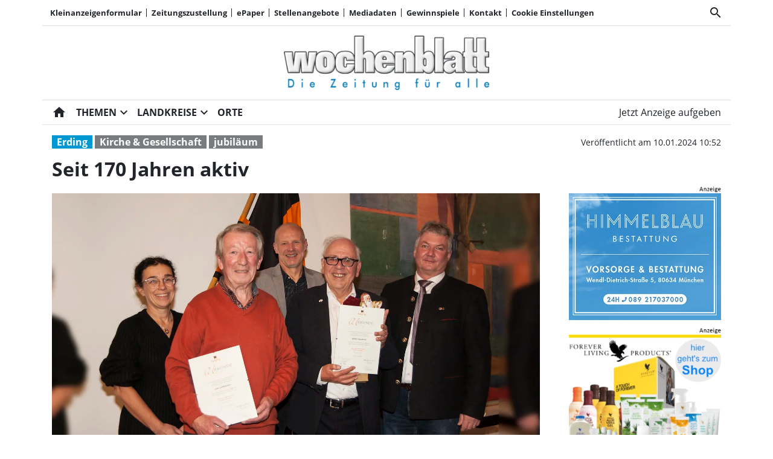

--- FILE ---
content_type: text/html; charset=utf-8
request_url: https://wochenblatt-owv.de/seit-170-jahren-aktiv/cnt-id-ps-ca7fc51c-9963-4c03-ba89-509b86b4a731
body_size: 29859
content:
<!DOCTYPE html><!--suppress HtmlUnknownTarget --><html lang="de"><head><link _ngcontent-ng-c1908785468="" rel="preload" href="/api/asset/public/media/aPXyVR9SGwJVgf7kMvSJpy6GS8ZZPFQAYo-YLnHl-0Q-GrNpR7-Iypt9lc8VAG24eHx2zNT8G7Hv8s77NGNnReqdrVAD_TFba_-xNknWWVy8YbZM-Y5Yr93ze7OgqNAjCbgbzTG6RX-4O7Nr-19dhk99Epsu8XmmCO4EvmvtYRc=?width=400&amp;format=webp" crossorigin="anonymous" as="image"><link _ngcontent-ng-c1908785468="" rel="preload" href="/api/asset/public/media/aPXyVR9SGwJVgf7kMvSJpy6GS8ZZPFQAYo-YLnHl-0Q-GrNpR7-Iypt9lc8VAG24eHx2zNT8G7Hv8s77NGNnReqdrVAD_TFba_-xNknWWVy8YbZM-Y5Yr93ze7OgqNAjCbgbzTG6RX-4O7Nr-19dhk99Epsu8XmmCO4EvmvtYRc=?width=400&amp;format=webp" crossorigin="anonymous" as="image"><link _ngcontent-ng-c1908785468="" rel="preload" href="/api/asset/public/media/aPXyVR9SGwJVgf7kMvSJpy6GS8ZZPFQAYo-YLnHl-0Q-GrNpR7-Iypt9lc8VAG24eHx2zNT8G7Hv8s77NGNnReqdrVAD_TFba_-xNknWWVy8YbZM-Y5Yr93ze7OgqNAjCbgbzTG6RX-4O7Nr-19dhk99Epsu8XmmCO4EvmvtYRc=?width=400&amp;format=webp" crossorigin="anonymous" as="image">
  <meta charset="utf-8">
  <title>Seit 170 Jahren aktiv | Wochenblatt OWV</title>
  <meta name="viewport" content="width=device-width, initial-scale=1">
  <style>body {display: none;}</style>
  <!-- Google tag (gtag.js) --> <script async src="https://www.googletagmanager.com/gtag/js?id=G-2C4491GZCC"></script> <script> window.dataLayer = window.dataLayer || []; function gtag(){dataLayer.push(arguments);} gtag('js', new Date()); gtag('config', 'G-2C4491GZCC'); </script>

<style>
.swiper--navigation-on-content-pagination-at-bottom {
display: grid;
}
</style>
  <link rel="icon" id="appIcon" type="image/x-icon" href="/api/asset/public/media/TnpsaU5UVXlOVEF0WkRVNOmug47GPkOBPYzight_YfCdLIgk0vlqKJEIQahXe85BNpspcaXazC0zfWg9ihjMhmY5Q-44DR2qtIdVoOOKB-O-MZE_fk5FG3hIgKySuq1WvlLrlTkuiow5LprR7ExyUINA9_O17MYoBFgpCWOfLeU=?preset=favicon"><link rel="apple-touch-icon" href="/api/asset/public/media/TnpsaU5UVXlOVEF0WkRVNOmug47GPkOBPYzight_YfCdLIgk0vlqKJEIQahXe85BNpspcaXazC0zfWg9ihjMhmY5Q-44DR2qtIdVoOOKB-O-MZE_fk5FG3hIgKySuq1WvlLrlTkuiow5LprR7ExyUINA9_O17MYoBFgpCWOfLeU=?preset=favicon">
  
<script type="text/javascript">
    const  settings = {"pageTitle":"Wochenblatt OWV","favIconAssetUrl":"/api/asset/public/media/TnpsaU5UVXlOVEF0WkRVNOmug47GPkOBPYzight_YfCdLIgk0vlqKJEIQahXe85BNpspcaXazC0zfWg9ihjMhmY5Q-44DR2qtIdVoOOKB-O-MZE_fk5FG3hIgKySuq1WvlLrlTkuiow5LprR7ExyUINA9_O17MYoBFgpCWOfLeU=?preset=favicon","mediaLabelAssetUrl":"/api/asset/public/media/T1RBd1lUZzJOVGN0WlRJNSGlFII8N8DxTQswEw8qVMItCJCt8fg9xm4-H0ApC96ODYksXpER4S1UcsTA6UiKI0eWe82nOgO9p9CmAoYk2OXenDyGiWsPczqpD7zBtxxIgKyrIvM6oVYcErCExmstgLe0XGPXpuh8irtCglLUJAQ=","cropMode":"enclose","showLink4ArticleTeasers":true,"showAdditionalInfos4ArticlePreviews":true,"showPreviewMetadata":true,"articleTeaserMaxLines":5,"articleTeaserLinkText":"","id2HtmlContent":null,"articleButtonWidth":300,"articleButtonSpacing":25,"bfCacheValidityPeriod":60000,"resourceSeenEnabled":true,"wallDelay":1,"resourceChangeScript":"","searchQueryPathPrefix":"/search/"};
    const  COOKIE_PROVIDERS = [{"id":"SPFEsTH6TXi/gHbM3Q1cWA==","name":"HUP PS.Content #Insights","description":"#Insights misst die Leistung von redaktionellen Inhalten (Artikeln) indem es prüft, wie Nutzer mit diesen interagieren. Es werden die Lesedauer sowie der  Lesefortschritt anonym erfasst.","url":"https://www.hup.de","essential":true,"version":0},{"id":"PveDdlhrQ5uvGfSMBHA6bg==","name":"Google reCAPTCHA","description":"Zum Schutz Ihrer Anfragen per Internetformular verwenden wir den Dienst reCAPTCHA des Unternehmens Google Inc. (Google). Die Abfrage dient der Unterscheidung, ob die Eingabe durch einen Menschen oder missbräuchlich durch automatisierte, maschinelle Verarbeitung erfolgt. ","url":"https://www.wochenblatt-owv.de/datenschutz","essential":true,"version":1},{"id":"e22VkSomRYCDlqNS2QQtAQ==","name":"Issuu","description":"Blätterkatalog für Prospekte und ePaper auf der Homepage","url":"https://www.issuu.com","essential":false,"version":0},{"id":"6wN3mGXkT5a/5UKDan1hoA==","name":"Wochenanzeiger","description":"","url":"https://www.wochenanzeiger.de","essential":true,"version":3},{"id":"FRf0rCLCS2WLVZzjR0LjiQ==","name":"Facebook","description":"Inhalte von sozialen Netzwerken und eingebettete Inhalte von Drittanbietern können erzeugt werden","url":"https://www.facebook.com","essential":false,"version":0}];
    const  COOKIE_CONSENT_SETTINGS = {"type":"cookieConsentPresentationSettings","version":0,"title":"Datenschutz und Nutzungserlebnis","introduction":"Wir und unsere Partner verarbeiten und übermitteln personenbezogene Daten (z.B. Identifier und Browserdaten) für die nachfolgend beschriebenen Zwecke. Hierzu werden Cookies und andere Technologien zur Speicherung und zum Zugriff auf Ihrem Gerät eingesetzt. Wir tun dies, um unser Angebot zu verbessern und zu finanzieren.","footnote":"Indem Sie „Alle Akzeptieren“ klicken, stimmen Sie (jederzeit widerruflich) diesen Datenverarbeitungen freiwillig zu. Dies umfasst auch Ihre Einwilligung zur Datenverarbeitung außerhalb des EWR (Art. 49 (1) (a) DSGVO, Drittlandtransfer), wo das hohe europäische Datenschutzniveau nicht besteht. Unter „Details...“ können Sie Ihre Angaben ändern oder Datenverarbeitungen ablehnen. Diese Einstellungen können Sie jederzeit unter \"Cookie Einstellungen\" (im Menü oben) anpassen.","placeHolderTitle":null,"placeHolderText":null,"placeHolderAllowOnce":null,"placeHolderAllowAlways":null,"placeHolderFootnote":null};
    const  CONSENT_MANAGER_SETTINGS = {"enabled":true,"externalType":null,"parameters":null};
    const  OBFUSCATE_PASSWORD = '22.0.2026';
    const  useDummyAds = false
    const device = {"os":"Mac","type":2,"isBot":true};
</script>
  
<script type="text/javascript">
    const  jwt = 'eyJhbGciOiJSUzI1NiJ9.eyJzY29wZSI6IiIsInNlc3Npb25JZCI6IkdqZm8zdzlaWndqYXpROTdRWEEtcE9USE5OT2dRM1k5IiwiaXNzIjoiZSIsImV4cCI6MTc2OTE1MTgxM30.[base64]';
</script>
<link rel="stylesheet" href="/styles-QJYIFRPB.css"><meta property="og:site_name" content="Wochenblatt OWV"><meta property="og:title" content="Seit 170 Jahren aktiv | Wochenblatt OWV"><meta property="twitter:card" content="summary"><meta property="twitter:title" content="Seit 170 Jahren aktiv | Wochenblatt OWV"><meta property="keywords" content="Kirche &amp; Gesellschaft, Erding, jubiläum"><meta property="og:url" content="https://www.wochenblatt-owv.de/seit-170-jahren-aktiv/cnt-id-ps-ca7fc51c-9963-4c03-ba89-509b86b4a731"><meta name="thumbnail" content="https://www.wochenblatt-owv.de/api/asset/public/media/T1dKaE5XWXlZbU10TURRM7xSTZymLLHAbvgTsJTBy8nXzPOpaw2Ox15Hf8Sx-HPNg43zmUdg6kN4K1qNKnYOs4ITg4cnbKsJgtFJ6JuOabPjf73KBx1yRPVYMXe3UrpJRJK7Q1RbYSqiFJRH2Rzs1zDCyjvDNYmoC-s3rvQxo0w=?preset=large16x9"><meta property="og:image" content="https://www.wochenblatt-owv.de/api/asset/public/media/T1dKaE5XWXlZbU10TURRM7xSTZymLLHAbvgTsJTBy8nXzPOpaw2Ox15Hf8Sx-HPNg43zmUdg6kN4K1qNKnYOs4ITg4cnbKsJgtFJ6JuOabPjf73KBx1yRPVYMXe3UrpJRJK7Q1RbYSqiFJRH2Rzs1zDCyjvDNYmoC-s3rvQxo0w=?preset=large16x9"><meta property="twitter:image" content="https://www.wochenblatt-owv.de/api/asset/public/media/T1dKaE5XWXlZbU10TURRM7xSTZymLLHAbvgTsJTBy8nXzPOpaw2Ox15Hf8Sx-HPNg43zmUdg6kN4K1qNKnYOs4ITg4cnbKsJgtFJ6JuOabPjf73KBx1yRPVYMXe3UrpJRJK7Q1RbYSqiFJRH2Rzs1zDCyjvDNYmoC-s3rvQxo0w=?preset=large16x9"><meta property="og:image:width" content="1600"><meta property="og:image:height" content="900"><meta property="og:type" content="article"><script type="application/ld+json">
{"@context":"https://schema.org","@type":"NewsArticle","headline":"Seit 170 Jahren aktiv","image":["https://www.wochenblatt-owv.de/api/asset/public/media/T1dKaE5XWXlZbU10TURRM7xSTZymLLHAbvgTsJTBy8nXzPOpaw2Ox15Hf8Sx-HPNg43zmUdg6kN4K1qNKnYOs4ITg4cnbKsJgtFJ6JuOabPjf73KBx1yRPVYMXe3UrpJRJK7Q1RbYSqiFJRH2Rzs1zDCyjvDNYmoC-s3rvQxo0w=?preset=large16x9"],"isAccessibleForFree":"True"}
</script><link rel="canonical" href="https://www.wochenblatt-owv.de/seit-170-jahren-aktiv/cnt-id-ps-ca7fc51c-9963-4c03-ba89-509b86b4a731"><meta name="description" content="Die Kolpingsfamilie Erding besteht seit sage und schreibe 170 Jahren. Dies war für die Vereinsführung Anlass genug, dieses Jubiläum zusammen mit dem ohnehin zu begehenden Kolpinggedenktag in einem festlichen Rahmen zu würdigen."><meta property="og:description" content="Die Kolpingsfamilie Erding besteht seit sage und schreibe 170 Jahren. Dies war für die Vereinsführung Anlass genug, dieses Jubiläum zusammen mit dem ohnehin zu begehenden Kolpinggedenktag in einem festlichen Rahmen zu würdigen."><meta property="twitter:description" content="Die Kolpingsfamilie Erding besteht seit sage und schreibe 170 Jahren. Dies war für die Vereinsführung Anlass genug, dieses Jubiläum zusammen mit dem ohnehin zu begehenden Kolpinggedenktag in einem festlichen Rahmen zu würdigen."><meta name="robots" content="max-snippet:350, max-image-preview:large, max-video-preview:-1"><style ng-app-id="ng">[_nghost-ng-c2141053125]{--pscp-background-color: var(--pscp-app-background-color)}</style><style ng-app-id="ng">[_nghost-ng-c415448651]{position:relative;display:block;pointer-events:none}[_nghost-ng-c415448651]   .ngx-spinner[_ngcontent-ng-c415448651]{transition:.35s linear all;display:block;position:absolute;top:5px;left:0px}[_nghost-ng-c415448651]   .ngx-spinner[_ngcontent-ng-c415448651]   .ngx-spinner-icon[_ngcontent-ng-c415448651]{width:14px;height:14px;border:solid 2px transparent;border-top-color:inherit;border-left-color:inherit;border-radius:50%;-webkit-animation:_ngcontent-ng-c415448651_loading-bar-spinner .4s linear infinite;animation:_ngcontent-ng-c415448651_loading-bar-spinner .4s linear infinite}[_nghost-ng-c415448651]   .ngx-bar[_ngcontent-ng-c415448651]{transition:width .35s;position:absolute;top:0;left:0;width:100%;height:2px;border-bottom-right-radius:1px;border-top-right-radius:1px}[dir=rtl]   [_nghost-ng-c415448651]   .ngx-bar[_ngcontent-ng-c415448651]{right:0;left:unset}[fixed=true][_nghost-ng-c415448651]{z-index:10002}[fixed=true][_nghost-ng-c415448651]   .ngx-bar[_ngcontent-ng-c415448651]{position:fixed}[fixed=true][_nghost-ng-c415448651]   .ngx-spinner[_ngcontent-ng-c415448651]{position:fixed;top:10px;left:10px}[dir=rtl]   [fixed=true][_nghost-ng-c415448651]   .ngx-spinner[_ngcontent-ng-c415448651]{right:10px;left:unset}@-webkit-keyframes _ngcontent-ng-c415448651_loading-bar-spinner{0%{transform:rotate(0)}to{transform:rotate(360deg)}}@keyframes _ngcontent-ng-c415448651_loading-bar-spinner{0%{transform:rotate(0)}to{transform:rotate(360deg)}}</style><style ng-app-id="ng">.cookie-consent{--bs-modal-width: calc(100% - 2 * var(--bs-modal-margin))}  .cookie-consent .modal-dialog-scrollable{height:initial}  .cookie-consent .preselected{background-color:var(--pscp-contrast-10pct)}  .cookie-consent .modal-body button{min-width:230px}  .cookie-consent .modal-footer button{min-width:230px}  .cookie-consent--details{display:flex!important;align-items:center}  .cookie-consent__main-dialog{display:flex;max-height:calc(100% - 2 * var(--bs-modal-margin));position:absolute;left:0;right:0;bottom:0}  .cookie-consent__details-dialog{display:flex;max-height:calc(100% - 2 * var(--bs-modal-margin))}  .cookie-consent__button-container-right{width:300px}  .cookie-consent__button-container-right button{width:100%}</style><style id="root-layout-styles">:root{--pscp-converge-rgb : var(--pscp-tint-rgb);--pscp-preview-inner-gap : var(--pscp-space-m);--pscp-contrast-rgb : var(--pscp-shade-rgb);--pscp-preview-teaser-box-4_highlight-preview-background-color : #eee;}</style><style ng-app-id="ng">[_nghost-ng-c1002475742]{background-color:var(--pscp-background-color);color:var(--pscp-body-color)}</style><style ng-app-id="ng">.spacing-area[_ngcontent-ng-c2644146054]{background-color:var(--pscp-background-color)}</style><style ng-app-id="ng">.pscp-navigation{display:block;top:var(--pscp-sticky-navigation-position);z-index:var(--pscp-sticky-navigation-z-index)}  .pscp-navigation--sticky.pscp-navigation--sticky-scroll-independent{position:sticky}  .pscp-page-scroll-up .pscp-navigation--sticky{position:sticky}</style><style ng-app-id="ng">[_nghost-ng-c3929099043]{color:var(--pscp-font-color)}</style><style ng-app-id="ng">.scroll-to-top-button[_ngcontent-ng-c2693327316]{position:fixed;bottom:var(--pscp-size-m);right:var(--pscp-size-l);display:flex;border-radius:50%;padding:var(--pscp-space-sm);background:var(--pscp-primary-color);color:var(--pscp-primary-contrast-color);font-size:10px;visibility:hidden;opacity:0;transition-property:opacity,visibility;transition-delay:0s,.3s;transition-duration:.3s,0s;z-index:1030;-webkit-user-select:none;-ms-user-select:none;user-select:none}.show[_ngcontent-ng-c2693327316]{visibility:visible;opacity:1;transition-delay:0s,0s}@media (min-width: 576px){.scroll-to-top-button[_ngcontent-ng-c2693327316]{right:calc(50vw - var(--pscp-container-max-width) / 2 + var(--pscp-size-m))}}@media (min-width: 768px){.scroll-to-top-button[_ngcontent-ng-c2693327316]{right:calc(50vw - var(--pscp-container-max-width) / 2 + var(--pscp-size-m))}}@media (min-width: 992px){.scroll-to-top-button[_ngcontent-ng-c2693327316]{right:calc(50vw - var(--pscp-container-max-width) / 2 + var(--pscp-size-m))}}@media (min-width: 1200px){.scroll-to-top-button[_ngcontent-ng-c2693327316]{right:calc(50vw - var(--pscp-container-max-width) / 2 + var(--pscp-size-m))}}</style><style ng-app-id="ng">[_nghost-ng-c4034033614]{--separator-color: var(--pscp-font-color)}.root[_ngcontent-ng-c4034033614]{color:var(--pscp-font-color);background-color:var(--pscp-background-color)}.nav-root[_ngcontent-ng-c4034033614]{display:flex;flex-wrap:nowrap;justify-content:space-between;font-size:13px;font-weight:700;white-space:nowrap}.left[_ngcontent-ng-c4034033614]{display:flex;flex-shrink:1;overflow:hidden;max-width:100%}.right[_ngcontent-ng-c4034033614]{display:flex;flex-shrink:0;overflow:hidden;max-width:100%}.entries-container[_ngcontent-ng-c4034033614] > *[_ngcontent-ng-c4034033614]{display:flex;align-items:center}.entries-container[_ngcontent-ng-c4034033614] > *[_ngcontent-ng-c4034033614]:not(:last-child){position:relative}.entries-container[_ngcontent-ng-c4034033614] > *[_ngcontent-ng-c4034033614]:not(:last-child):after{border-left:solid var(--separator-color) 1px;content:"";position:absolute;top:5px;bottom:5px;right:0}.menu[_ngcontent-ng-c4034033614]{flex-shrink:1;position:relative}.menu-entries[_ngcontent-ng-c4034033614]{position:absolute;background:var(--pscp-background-color);z-index:500;display:flex;flex-direction:column}.menu-entries-hidden[_ngcontent-ng-c4034033614]{display:none}</style><style ng-app-id="ng">.pscp-navigation-entry[_ngcontent-ng-c1881245405]{-webkit-user-select:none;user-select:none;display:inline-flex;align-items:center;flex-wrap:nowrap;gap:var(--pscp-space-sm);cursor:pointer;padding:var(--pscp-navigation-entry-padding, 0);height:var(--pscp-navigation-entry-height, auto)}</style><style ng-app-id="ng">[_nghost-ng-c651621576]{--pscp-border-color: var(--pscp-font-color);--pscp-border-width: thick}.search-bar[_ngcontent-ng-c651621576]{display:flex;width:100%;border-color:var(--pscp-border-color);border-style:solid;border-width:var(--pscp-border-width)}.search-button[_ngcontent-ng-c651621576]{display:flex;align-items:center;justify-content:space-around;border:none;background-color:var(--pscp-border-color);color:var(--pscp-background-color);width:40px;margin:-1px}.query-input[_ngcontent-ng-c651621576]{border-style:none;color:var(--pscp-font-color);background-color:var(--pscp-background-color)}.query-input[_ngcontent-ng-c651621576]:focus{outline:none!important}</style><style ng-app-id="ng">[_nghost-ng-c3088514774]{--color: currentColor}.separator-area[_ngcontent-ng-c3088514774]{background-color:var(--pscp-background-color)}.separator[_ngcontent-ng-c3088514774]{width:100%;background-color:var(--color)}</style><style ng-app-id="ng">[_nghost-ng-c3155153289]{--separator-color: transparent}.header-area[_ngcontent-ng-c3155153289]{display:grid;gap:var(--pscp-gutter-x);grid-template-columns:min-content 1fr min-content;grid-template-areas:"left center right";color:var(--pscp-font-color);background-color:var(--pscp-background-color)}.header-area[_ngcontent-ng-c3155153289] > *[_ngcontent-ng-c3155153289]{min-height:0}@media screen and (min-width: 768px){.header-area[_ngcontent-ng-c3155153289]{grid-template-columns:min-content 2fr 1fr}}@media screen and (min-width: 992px){.header-area[_ngcontent-ng-c3155153289]{grid-template-columns:1fr 1fr 1fr}}.header-area__left[_ngcontent-ng-c3155153289]{grid-area:left;position:relative;overflow:visible}.header-area__left[_ngcontent-ng-c3155153289]:after{position:absolute;content:"";top:0;left:calc(100% + var(--pscp-gutter-x) / 2);height:100%;width:1px;background-color:var(--separator-color)}.header-area__center[_ngcontent-ng-c3155153289]{grid-area:center}.header-area__right[_ngcontent-ng-c3155153289]{grid-area:right;position:relative;overflow:visible}.header-area__right[_ngcontent-ng-c3155153289]:after{content:"";position:absolute;top:0;right:calc(100% + var(--pscp-gutter-x) / 2);height:100%;width:1px;background-color:var(--separator-color)}.logo-area__image[_ngcontent-ng-c3155153289]{width:100%;height:100%;object-fit:contain;object-position:center;font-size:0}.logo-area__image--right[_ngcontent-ng-c3155153289]{object-position:right}</style><style ng-app-id="ng">[_nghost-ng-c840155058]{--l1-font: var(--pscp-main-navi-font, var(--pscp-app-font-family));--l1-color: var(--pscp-font-color);--l1-dropdown-icon-color: var(--pscp-font-color);--l1-background-color: var(--pscp-background-color);--l1-hover-color: var(--pscp-link-hover-color);--l1-hover-dropdown-icon-color: var(--pscp-link-hover-color);--l1-hover-background-color: var(--pscp-background-color);--l1-open-color: var(--l1-hover-color);--l1-open-background-color: var(--pscp-background-color);--l1-open-dropdown-icon-color: var(--l1-hover-color);--l1-entry-horizontal-padding: var(--pscp-space-sm);--l1-entry-vertical-padding: var(--pscp-space-sm);--l1-entry-height: auto;--l2-font: var(--pscp-main-navi-l2-font, var(--l1-font));--l2-color: var(--pscp-font-color);--l2-background-color: var(--pscp-background-color);--l2-hover-color: var(--pscp-link-hover-color);--l2-hover-background-color: var(--pscp-contrast-5pct);--l2-box-shadow-color: var(--pscp-contrast-30pct);--l2-box-shadow: 4px 4px 4px var(--l2-box-shadow-color);--l2-entry-horizontal-padding: var(--pscp-space-lg);--l2-entry-vertical-padding: var(--pscp-space-xs);--l2-entry-height: auto}.nav-level-1[_ngcontent-ng-c840155058]{display:flex;flex-wrap:nowrap;width:100%;white-space:nowrap;-webkit-user-select:none;-moz-user-select:none;-ms-user-select:none;user-select:none;border-radius:var(--pscp-nav-top-border-radius, 0) var(--pscp-nav-top-border-radius, 0) 0 0;font:var(--l1-font);--pscp-font-color: var(--l1-color);--pscp-link-color: var(--l1-color);--dropdown-icon-color: var(--l1-dropdown-icon-color);--pscp-background-color: var(--l1-background-color);--pscp-link-hover-color: var(--l1-hover-color);--hover-dropdown-icon-color: var(--l1-hover-dropdown-icon-color);--hover-background-color: var(--l1-hover-background-color);--open-color: var(--l1-open-color);--open-background-color: var(--l1-open-background-color);--open-dropdown-icon-color: var(--l1-open-dropdown-icon-color);--pscp-navigation-entry-padding: var(--l1-entry-vertical-padding) var(--l1-entry-horizontal-padding);--pscp-navigation-entry-height: var(--l1-entry-height);background-color:var(--pscp-background-color)}.nav-level-2[_ngcontent-ng-c840155058]{--pscp-font-color: var(--l2-color);--pscp-link-color: var(--l2-color);--pscp-background-color: var(--l2-background-color);--pscp-link-hover-color: var(--l2-hover-color);--hover-background-color: var(--l2-hover-background-color);--pscp-navigation-entry-padding: var(--l2-entry-vertical-padding) var(--l2-entry-horizontal-padding);--pscp-navigation-entry-height: var(--l2-entry-height);background-color:var(--pscp-background-color);box-shadow:var(--l2-box-shadow);margin-top:-2px!important;font:var(--l2-font)}.nav-level-1__left[_ngcontent-ng-c840155058]{flex-shrink:0;overflow:hidden;max-width:100%}.nav-level-1__middle-wrapper[_ngcontent-ng-c840155058]{position:relative;min-width:0;flex-shrink:1;flex-grow:1;display:flex}.nav-level-1__middle[_ngcontent-ng-c840155058]{display:flex;overflow-y:scroll;max-width:100%;-ms-overflow-style:none;scrollbar-width:none}.nav-level-1__middle[_ngcontent-ng-c840155058]::-webkit-scrollbar{display:none}.nav-level-1__right[_ngcontent-ng-c840155058]{flex-shrink:0;overflow:hidden;max-width:100%}.nav-level-1__entries-container[_ngcontent-ng-c840155058]{display:flex;flex-wrap:nowrap}.nav-level-1__entries-container[_ngcontent-ng-c840155058] > *[_ngcontent-ng-c840155058]{display:flex;align-items:center}.nav-level-1--scrolling[_ngcontent-ng-c840155058]{pointer-events:none}.dropdown-item[_ngcontent-ng-c840155058]{background-color:var(--pscp-background-color)}.dropdown-icon[_ngcontent-ng-c840155058]{color:var(--dropdown-icon-color);display:flex;align-items:center;justify-content:center;cursor:pointer}.nav__item[_ngcontent-ng-c840155058]{text-transform:var(--text-transform);background-color:var(--pscp-background-color)}.nav__item[_ngcontent-ng-c840155058]:hover{--pscp-link-color: var(--pscp-link-hover-color);--dropdown-icon-color: var(--hover-dropdown-icon-color);--pscp-background-color: var(--hover-background-color)}.nav__item.nav__item--clicked[_ngcontent-ng-c840155058], .nav__item.show[_ngcontent-ng-c840155058]{--pscp-link-color: var(--open-color);--pscp-link-hover-color: var(--open-color);--pscp-font-color: var(--open-color);--dropdown-icon-color: var(--open-dropdown-icon-color);--pscp-background-color: var(--open-background-color)}.nav__level-1-item--first[_ngcontent-ng-c840155058]{--pscp-navigation-entry-padding: var(--l1-entry-vertical-padding) var(--l1-entry-horizontal-padding) var(--l1-entry-vertical-padding) 0}.nav__level-1-item--last[_ngcontent-ng-c840155058]{--pscp-navigation-entry-padding: var(--l1-entry-vertical-padding) 0 var(--l1-entry-vertical-padding) var(--l1-entry-horizontal-padding)}.nav__level-1-item--last[_ngcontent-ng-c840155058]   .dropdown-button[_ngcontent-ng-c840155058]{margin:0}.dropup[_ngcontent-ng-c840155058], .dropright[_ngcontent-ng-c840155058], .dropdown[_ngcontent-ng-c840155058], .dropleft[_ngcontent-ng-c840155058]{position:static}.dropdown-menu[_ngcontent-ng-c840155058]{border:none;padding:0;border-radius:0}.dropdown-item[_ngcontent-ng-c840155058]{padding:0}.dropdown-item[_ngcontent-ng-c840155058]:active{color:var(--pscp-link-color)}.main[_ngcontent-ng-c840155058]{position:relative}.fixed-nav-spacer[_ngcontent-ng-c840155058]{height:37px}.scroll-button-left[_ngcontent-ng-c840155058]{left:0;color:transparent;background:transparent;display:none;align-items:center;justify-content:center;position:absolute;top:0;bottom:0}.scroll-button-right[_ngcontent-ng-c840155058]{right:0;color:transparent;background:transparent;display:none;align-items:center;justify-content:center;position:absolute;top:0;bottom:0}.scroll-button-left-visible[_ngcontent-ng-c840155058]   .scroll-button-left[_ngcontent-ng-c840155058]{color:var(--l1-color);background-color:var(--pscp-background-color);display:flex}.scroll-button-left-visible[_ngcontent-ng-c840155058]   .scroll-button-left[_ngcontent-ng-c840155058]:hover{color:var(--l1-hover-color)}.scroll-button-right-visible[_ngcontent-ng-c840155058]   .scroll-button-right[_ngcontent-ng-c840155058]{color:var(--l1-color);background-color:var(--pscp-background-color);display:flex}.scroll-button-right-visible[_ngcontent-ng-c840155058]   .scroll-button-right[_ngcontent-ng-c840155058]:hover{color:var(--l1-hover-color)}.dropdown-toggle[_ngcontent-ng-c840155058]{cursor:pointer}.dropdown-toggle[_ngcontent-ng-c840155058]:after{content:none}.dropdown-button[_ngcontent-ng-c840155058]{margin-left:calc(-1 * var(--l1-entry-horizontal-padding));margin-right:calc(-6px + var(--l1-entry-horizontal-padding))}</style><style ng-app-id="ng">@charset "UTF-8";[_nghost-ng-c3627484422]{--font-size: var(--pscp-font-size-sm);--active-element-font-color: #6c757d}.breadcrumb-navi[_ngcontent-ng-c3627484422]{margin:0;padding:0;font-size:var(--font-size)}.breadcrumb-navi[_ngcontent-ng-c3627484422]   a[_ngcontent-ng-c3627484422]:hover{color:var(--pscp-link-hover-color);text-decoration:none}.breadcrumb-navi[_ngcontent-ng-c3627484422]   li[_ngcontent-ng-c3627484422]{list-style:none;white-space:nowrap;display:flex}.breadcrumb-navi[_ngcontent-ng-c3627484422] > li[_ngcontent-ng-c3627484422] + li[_ngcontent-ng-c3627484422]{margin-left:var(--pscp-space-sm)}.breadcrumb-navi[_ngcontent-ng-c3627484422]   li[_ngcontent-ng-c3627484422]:after{margin-left:var(--pscp-space-xs);margin-right:calc(-1 * var(--pscp-space-xs));content:"\ff0f";opacity:.5}.breadcrumb-navi[_ngcontent-ng-c3627484422]   li[_ngcontent-ng-c3627484422]:last-child{color:var(--active-element-font-color)}.breadcrumb-navi[_ngcontent-ng-c3627484422]   li[_ngcontent-ng-c3627484422]:last-child:after{margin:0;content:""}</style><style ng-app-id="ng">.pscp-article-layout-container{background-color:var(--pscp-background-color)}.pscp-article-layout-container>*:not(:first-child){display:none}
</style><style ng-app-id="ng">@charset "UTF-8";@media (max-width: 575.98px){.d-xs-only-none[_ngcontent-ng-c1744941401]{display:none!important}}@media (min-width: 576px) and (max-width: 767.98px){.d-sm-only-none[_ngcontent-ng-c1744941401]{display:none!important}}@media (min-width: 768px) and (max-width: 991.98px){.d-md-only-none[_ngcontent-ng-c1744941401]{display:none!important}}@media (min-width: 992px) and (max-width: 1199.98px){.d-lg-only-none[_ngcontent-ng-c1744941401]{display:none!important}}@media (min-width: 1200px){.d-xl-only-none[_ngcontent-ng-c1744941401]{display:none!important}}@media (max-width: 767.98px){.d-xs-to-sm-none[_ngcontent-ng-c1744941401]{display:none!important}}@media (max-width: 991.98px){.d-xs-to-md-none[_ngcontent-ng-c1744941401]{display:none!important}}@media (max-width: 1199.98px){.d-xs-to-lg-none[_ngcontent-ng-c1744941401]{display:none!important}}[_nghost-ng-c1744941401]{--l1-font-size: var(--pscp-font-size-xs);--l2-font-size: var(--pscp-font-size-xxs)}.portal-footer[_ngcontent-ng-c1744941401]{color:var(--pscp-font-color);background-color:var(--pscp-background-color);position:relative;z-index:99}.portal-footer[_ngcontent-ng-c1744941401]   .first[_ngcontent-ng-c1744941401]{font-weight:700;font-size:var(--l1-font-size)}.portal-footer[_ngcontent-ng-c1744941401]   .second[_ngcontent-ng-c1744941401]{font-size:var(--l2-font-size)}.portal-footer[_ngcontent-ng-c1744941401]   .second[_ngcontent-ng-c1744941401]   [_ngcontent-ng-c1744941401]:not(:last-child):after{content:", "}</style><style ng-app-id="ng">@charset "UTF-8";@media (max-width: 575.98px){.d-xs-only-none[_ngcontent-ng-c2990764706]{display:none!important}}@media (min-width: 576px) and (max-width: 767.98px){.d-sm-only-none[_ngcontent-ng-c2990764706]{display:none!important}}@media (min-width: 768px) and (max-width: 991.98px){.d-md-only-none[_ngcontent-ng-c2990764706]{display:none!important}}@media (min-width: 992px) and (max-width: 1199.98px){.d-lg-only-none[_ngcontent-ng-c2990764706]{display:none!important}}@media (min-width: 1200px){.d-xl-only-none[_ngcontent-ng-c2990764706]{display:none!important}}@media (max-width: 767.98px){.d-xs-to-sm-none[_ngcontent-ng-c2990764706]{display:none!important}}@media (max-width: 991.98px){.d-xs-to-md-none[_ngcontent-ng-c2990764706]{display:none!important}}@media (max-width: 1199.98px){.d-xs-to-lg-none[_ngcontent-ng-c2990764706]{display:none!important}}  .pscp-lightbox{--pscp-font-color: var(--pscp-lightbox-font-color, var(--pscp-tint));--pscp-background-color: var(--pscp-lightbox-background-color, var(--pscp-shade));--pscp-overlay-text-inner-width: var(--pscp-container-max-width);--pscp-overlay-text-text-align: center;--_horizontal-control-pos: 10px;--_control-size: 44px;--_modal-padding: var(--pscp-fullscreen-padding);--_control-opacity: 1;--_disabled-control-opacity: .35;--bs-modal-bg: var(--pscp-background-color);--bs-modal-color: var(--pscp-font-color);--bs-modal-padding: 0;--swiper-navigation-color: var(--pscp-primary-color);--swiper-pagination-color: var(--pscp-primary-color);--swiper-navigation-size: var(--_control-size);--swiper-pagination-bullet-inactive-color: var(--pscp-primary-color);transition:opacity .3s}  .pscp-lightbox swiper-container{height:100%}  .pscp-lightbox swiper-container::part(button-prev){left:calc(var(--_horizontal-control-pos) + var(--_modal-padding))}  .pscp-lightbox swiper-container::part(button-next){right:calc(var(--_horizontal-control-pos) + var(--_modal-padding))}  .pscp-lightbox swiper-container::part(pagination){top:var(--_modal-padding);bottom:initial!important}  .pscp-lightbox swiper-container::part(button-prev),   .pscp-lightbox swiper-container::part(pagination),   .pscp-lightbox swiper-container::part(button-next){opacity:var(--_control-opacity)}  .pscp-lightbox swiper-container::part(button-disabled){--_control-opacity: var(--_disabled-control-opacity)}  .pscp-lightbox .swiper.swiper__zooming app-overlay-text,   .pscp-lightbox .swiper-slide-zoomed app-overlay-text{display:none}  .pscp-lightbox swiper-slide{display:flex}  .pscp-lightbox .slider-interstitial-media{height:100%}  .pscp-lightbox__wrapper{position:relative;width:100%;height:100%}  .pscp-lightbox__close-button{position:absolute;cursor:pointer;top:0;right:0;color:var(--pscp-primary-color);line-height:var(--pscp-font-size-m);--bs-btn-padding-x: 0;--bs-btn-padding-y: 0;--bs-btn-hover-border-color: transparent;top:var(--_modal-padding);right:var(--_modal-padding);z-index:2;opacity:var(--_control-opacity)}  .pscp-lightbox__close-button span.material-icons{--scale: 1.8;width:calc(var(--pscp-icon-font-size) * var(--scale));height:calc(var(--pscp-icon-font-size) * var(--scale));font-size:calc(var(--pscp-icon-font-size) * var(--scale))}  .pscp-lightbox__asset-item{width:100%;position:relative;border:transparent solid var(--_modal-padding)}  .pscp-lightbox__interstitial-media-item{width:100%}  .pscp-lightbox--prevent-change-slide-and-close{--_control-opacity: .2}</style><style ng-app-id="ng">.metadata-info[_ngcontent-ng-c1458499320]{white-space:nowrap;overflow:hidden;position:relative}.metadata-info[_ngcontent-ng-c1458499320] > a[_ngcontent-ng-c1458499320]{color:#fff}.metadata-info[_ngcontent-ng-c1458499320]:before{content:" ";width:var(--metadata-info-fader-width);height:100%;position:absolute;right:0;background:var(--pscp-background-color);mask-image:linear-gradient(to right,#0000,#000);-webkit-mask-image:linear-gradient(to right,rgba(0,0,0,0),rgb(0,0,0))}.metadata-info--location[_ngcontent-ng-c1458499320]{background-color:var(--pscp-primary-color)}.metadata-info--department[_ngcontent-ng-c1458499320], .metadata-info--tag[_ngcontent-ng-c1458499320], .metadata-info--person[_ngcontent-ng-c1458499320]{background-color:var(--pscp-contrast-60pct)}.date-info[_ngcontent-ng-c1458499320]{font-size:14px}</style><style ng-app-id="ng">[_nghost-ng-c1087536368]{-webkit-user-select:initial!important;user-select:initial!important}.headline__open-article-button[_ngcontent-ng-c1087536368]{display:inline-block;margin-left:var(--pscp-space-m)}</style><style ng-app-id="ng">@charset "UTF-8";.asset-slider__swiper[_ngcontent-ng-c3394438736]{display:flex}.asset-slider__image-wrapper[_ngcontent-ng-c3394438736]{position:relative;width:100%;aspect-ratio:16/9}.asset-slider__image[_ngcontent-ng-c3394438736]{cursor:pointer;width:100%;height:100%;object-fit:contain;object-position:center}.asset-slider__text-below-image[_ngcontent-ng-c3394438736]{font-size:var(--pscp-font-size-xs);background-color:var(--pscp-contrast-10pct)}.asset-slider__right-text[_ngcontent-ng-c3394438736], .asset-slider__text-below-image[_ngcontent-ng-c3394438736], .asset-slider__overlay-text[_ngcontent-ng-c3394438736], .asset-slider__overlay-text-with-icon[_ngcontent-ng-c3394438736]{display:none}.asset-slider__interstitial-media-item[_ngcontent-ng-c3394438736]{width:100%;aspect-ratio:16/9}@media screen and (min-width: 768px){.asset-slider--desktop-two-lines-within-image[_ngcontent-ng-c3394438736]   .asset-slider__overlay-text[_ngcontent-ng-c3394438736]{display:initial}.asset-slider--desktop-underneath-image[_ngcontent-ng-c3394438736]   .asset-slider__text-below-image[_ngcontent-ng-c3394438736]{display:block}.asset-slider--desktop-right-of-image.asset-slider[_ngcontent-ng-c3394438736]{display:flex;flex-wrap:nowrap;gap:var(--pscp-space-lg)}.asset-slider--desktop-right-of-image.asset-slider[_ngcontent-ng-c3394438736]   .asset-slider__swiper[_ngcontent-ng-c3394438736]{width:0;flex-grow:4}.asset-slider--desktop-right-of-image.asset-slider[_ngcontent-ng-c3394438736]   .asset-slider__right-text[_ngcontent-ng-c3394438736]{flex-grow:1;width:0;margin-bottom:20px;font-size:var(--pscp-font-size-xs);display:flex;flex-wrap:nowrap;justify-content:space-between;align-items:flex-end}.asset-slider--desktop-right-of-image[_ngcontent-ng-c3394438736]   .asset-slider__right-text[_ngcontent-ng-c3394438736]{display:block}.asset-slider--desktop-icon-and-overlay[_ngcontent-ng-c3394438736]   .asset-slider__overlay-text-with-icon[_ngcontent-ng-c3394438736]{display:initial}}@media screen and (max-width: 767px){.asset-slider--mobile-two-lines-within-image[_ngcontent-ng-c3394438736]   .asset-slider__overlay-text[_ngcontent-ng-c3394438736]{display:initial}.asset-slider--mobile-underneath-image[_ngcontent-ng-c3394438736]   .asset-slider__text-below-image[_ngcontent-ng-c3394438736]{display:block}.asset-slider--mobile-right-of-image.asset-slider[_ngcontent-ng-c3394438736]{display:grid;grid-auto-columns:1fr;grid-template-columns:1.6fr .4fr;grid-template-rows:1fr;gap:var(--pscp-space-lg)}.asset-slider--mobile-right-of-image.asset-slider[_ngcontent-ng-c3394438736]   .asset-slider__swiper[_ngcontent-ng-c3394438736]{grid-area:1/1/2/2}.asset-slider--mobile-right-of-image.asset-slider[_ngcontent-ng-c3394438736]   .asset-slider__right-text[_ngcontent-ng-c3394438736]{grid-area:1/2/2/3;margin-bottom:20px;font-size:var(--pscp-font-size-xs);display:flex;flex-wrap:nowrap;justify-content:space-between;align-items:flex-end}.asset-slider--mobile-right-of-image[_ngcontent-ng-c3394438736]   .asset-slider__right-text[_ngcontent-ng-c3394438736]{display:block}.asset-slider--mobile-icon-and-overlay[_ngcontent-ng-c3394438736]   .asset-slider__overlay-text-with-icon[_ngcontent-ng-c3394438736]{display:initial}}</style><style ng-app-id="ng">@keyframes _ngcontent-ng-c96757618_delay-overflow{0%{overflow:hidden}}.overlay-text[_ngcontent-ng-c96757618]{--line-height: 1.5em;--minimized-maximum-lines: 2;--maximized-maximum-lines: 99;--_outer-width: var(--pscp-overlay-text-outer-width, 100%);--_inner-width: var(--pscp-overlay-text-inner-width, 100%);--_text-align: var(--pscp-overlay-text-text-align, initial);--maximum-lines: var(--minimized-maximum-lines);line-height:var(--line-height);position:absolute;bottom:-1px;left:calc((100% - var(--_outer-width)) / 2);right:calc((100% - var(--_outer-width)) / 2);display:flex;justify-content:center;overflow:hidden;max-height:100%;z-index:1;-webkit-user-select:none;-moz-user-select:none;-ms-user-select:none;user-select:none}.overlay-text[_ngcontent-ng-c96757618]:after{position:absolute;content:"";height:400%;left:0;right:0;bottom:0;z-index:-1;background:var(--pscp-background-color);mask-image:linear-gradient(0deg,#000,#0000);-webkit-mask-image:linear-gradient(0deg,rgb(0,0,0),rgba(0,0,0,0))}.overlay-text__inner-container[_ngcontent-ng-c96757618]{position:relative;width:var(--_inner-width)}.overlay-text__button[_ngcontent-ng-c96757618]{visibility:hidden}.overlay-text__button--visible[_ngcontent-ng-c96757618]   .overlay-text__button[_ngcontent-ng-c96757618]{visibility:visible}.overlay-text__maximized-icon[_ngcontent-ng-c96757618]{display:none}.overlay-text__minimized-icon[_ngcontent-ng-c96757618]{display:block}.overlay-text.overlay-text--maximized[_ngcontent-ng-c96757618]{--maximum-lines: var(--maximized-maximum-lines);display:flex}.overlay-text.overlay-text--maximized[_ngcontent-ng-c96757618]   .overlay-text__maximized-icon[_ngcontent-ng-c96757618]{display:block}.overlay-text.overlay-text--maximized[_ngcontent-ng-c96757618]   .overlay-text__minimized-icon[_ngcontent-ng-c96757618]{display:none}.overlay-text.overlay-text--maximized[_ngcontent-ng-c96757618]   .overlay-text__text-and-button[_ngcontent-ng-c96757618]{max-height:100%;overflow:auto;animation:.2s _ngcontent-ng-c96757618_delay-overflow}@media (hover: hover) and (pointer: fine){.overlay-text[_ngcontent-ng-c96757618]:hover{--maximum-lines: var(--maximized-maximum-lines);display:flex}.overlay-text[_ngcontent-ng-c96757618]:hover   .overlay-text__maximized-icon[_ngcontent-ng-c96757618]{display:block}.overlay-text[_ngcontent-ng-c96757618]:hover   .overlay-text__minimized-icon[_ngcontent-ng-c96757618]{display:none}.overlay-text[_ngcontent-ng-c96757618]:hover   .overlay-text__text-and-button[_ngcontent-ng-c96757618]{max-height:100%;overflow:auto;animation:.2s delay-overflow}}.overlay-text__text-and-button[_ngcontent-ng-c96757618]{position:relative}.overlay-text__text-and-button.overlay-text__text-and-button--check-overflow[_ngcontent-ng-c96757618]{--maximum-lines: var(--minimized-maximum-lines);position:absolute;bottom:0;width:100%;visibility:hidden}.overlay-text__text-and-button.overlay-text__text-and-button--check-overflow[_ngcontent-ng-c96757618]   *[_ngcontent-ng-c96757618]{visibility:hidden!important}.overlay-text__text[_ngcontent-ng-c96757618]{transition:max-height .2s ease;max-height:calc(var(--line-height) * var(--maximum-lines));min-height:calc(var(--line-height) * 1);text-align:var(--_text-align)}</style><style ng-app-id="ng">.media-buttons--float-right[_ngcontent-ng-c3455783677]{width:100%}.media-buttons--float-right[_ngcontent-ng-c3455783677]   .media-buttons__button[_ngcontent-ng-c3455783677]{padding-bottom:var(--pscp-space-lg)}.media-buttons--inline[_ngcontent-ng-c3455783677]{--_button-width: 100%;display:flex;min-width:0;flex-wrap:wrap;justify-content:center;row-gap:var(--pscp-gutter-y);margin:0 calc(-.5 * var(--pscp-gutter-x))}.media-buttons--inline[_ngcontent-ng-c3455783677]   .media-buttons__button[_ngcontent-ng-c3455783677]{padding-left:calc(.5 * var(--pscp-gutter-x));padding-right:calc(.5 * var(--pscp-gutter-x));width:var(--_button-width)}@media screen and (min-width: 576px){.media-buttons--float-right[_ngcontent-ng-c3455783677]{float:right;width:var(--article-button-media-width)}.media-buttons--float-right[_ngcontent-ng-c3455783677]   .media-buttons__button[_ngcontent-ng-c3455783677]{padding-left:var(--pscp-space-xxl);padding-bottom:var(--pscp-space-lg)}}@media screen and (min-width: 768px){.media-buttons--inline[_ngcontent-ng-c3455783677]{--_button-width: 50% }}@media screen and (min-width: 992px){.media-buttons--inline[_ngcontent-ng-c3455783677]{--_button-width: calc(100% / 3)}}</style><style ng-app-id="ng">[_nghost-ng-c1908785468]{width:100%;max-width:100%;display:flex;justify-content:center}.media[_ngcontent-ng-c1908785468]{display:block;position:relative;width:100%;max-width:100%}.media--show-hint[_ngcontent-ng-c1908785468]:after{content:"";position:absolute;left:0;top:calc(-1 * (var(--pscp-media-header-height) + var(--pscp-media-header-margin-bottom)));width:100%;height:var(--pscp-media-header-height);margin-bottom:var(--pscp-media-header-margin-bottom);z-index:1;background:var(--pscp-media-label-url) no-repeat bottom var(--_media-header-position);background-size:contain}.media__image[_ngcontent-ng-c1908785468]{width:100%;height:100%;object-fit:contain}.media--media-hint-left[_ngcontent-ng-c1908785468]{--_media-header-position: left}.media--media-hint-right[_ngcontent-ng-c1908785468]{--_media-header-position: right}.media--media-hint-center[_ngcontent-ng-c1908785468]{--_media-header-position: center}</style><style ng-app-id="ng">[_nghost-ng-c886685184]{max-width:100%;--pscp-background-color: var(--infobox-background);--pscp-preview-background-color: transparent;--headline-font-size: var(--pscp-font-size-lg)}.headline[_ngcontent-ng-c886685184]{color:var(--pscp-primary-color);font-weight:700;font-size:var(--headline-font-size)}.preview-slider-area[_ngcontent-ng-c886685184]{background-color:var(--pscp-background-color);color:var(--pscp-font-color)}.clear-fix[_ngcontent-ng-c886685184]{clear:both}</style><style ng-app-id="ng">.preview-slider__space-between-provider[_ngcontent-ng-c3808872095]{width:var(--pscp-gutter-x)}.preview-slider__preview-holder[_ngcontent-ng-c3808872095]{height:100%}[_ngcontent-ng-c3808872095]:not(.swiper--auto-slides)   .swiper-wrapper-placeholder[_ngcontent-ng-c3808872095]{display:flex;gap:var(--pscp-gutter-x)}[_ngcontent-ng-c3808872095]:not(.swiper--auto-slides)   .swiper-wrapper-placeholder[_ngcontent-ng-c3808872095] > *[_ngcontent-ng-c3808872095]{flex:1;min-width:0;height:initial}[_ngcontent-ng-c3808872095]:not(.swiper--auto-slides)   .swiper-wrapper-placeholder[_ngcontent-ng-c3808872095] > *[_ngcontent-ng-c3808872095]:nth-child(n+4){display:none}@media screen and (max-width: 991px){[_ngcontent-ng-c3808872095]:not(.swiper--auto-slides)   .swiper-wrapper-placeholder[_ngcontent-ng-c3808872095] > *[_ngcontent-ng-c3808872095]:nth-child(n+3){display:none}}@media screen and (max-width: 767px){[_ngcontent-ng-c3808872095]:not(.swiper--auto-slides)   .swiper-wrapper-placeholder[_ngcontent-ng-c3808872095] > *[_ngcontent-ng-c3808872095]:nth-child(n+2){display:none}}</style><style ng-app-id="ng">.article-navigation[_ngcontent-ng-c1120269233]{position:relative;z-index:100}.article-navigation[_ngcontent-ng-c1120269233]   a[_ngcontent-ng-c1120269233]{font-size:.83em;white-space:nowrap}</style><style ng-app-id="ng">[_nghost-ng-c1280528871]{--_pscp-preview-background-color: var(--pscp-preview-high-prio-background-color, var(--pscp-preview-background-color, var(--pscp-preview-low-prio-background-color, var(--pscp-background-color))));min-width:0}</style><style ng-app-id="ng">[_nghost-ng-c4161089761]{--fading-width: var(--pscp-size-l);--teaser-multiline-ellipsis-limit: var(--article-teaser-max-lines, 7)}[_nghost-ng-c4161089761]:hover   .article-preview__teaser-text[_ngcontent-ng-c4161089761]{color:var(--pscp-font-color)}[_nghost-ng-c4161089761]:hover   h2[_ngcontent-ng-c4161089761], [_nghost-ng-c4161089761]:hover   h5[_ngcontent-ng-c4161089761]{color:var(--pscp-link-hover-color)}h2[_ngcontent-ng-c4161089761]{font-weight:700;font-size:var(--pscp-h5-font-size)}.article-preview[_ngcontent-ng-c4161089761]{overflow:hidden;background-color:var(--_pscp-preview-background-color);border-radius:var(--pscp-preview-outer-border-radius);height:100%}.article-preview__metadata-container[_ngcontent-ng-c4161089761]{--_default-margin-1: 0 0 var(--pscp-space-xs) 0;--_default-margin-2: var(--pscp-preview-text-margin, var(--_default-margin-1));margin:var(--pscp-preview-text-margin-image-top-text-bottom, var(--_default-margin-2))}.article-preview__image-container[_ngcontent-ng-c4161089761]{display:block;width:100%;aspect-ratio:var(--pscp-image-top-text-bottom-preview-aspect-ratio, 16/9);margin-bottom:var(--pscp-space-sm)}.article-preview__image[_ngcontent-ng-c4161089761]{width:100%;height:100%;object-fit:cover}.article-preview__link[_ngcontent-ng-c4161089761]{display:block;height:100%}.article-preview__text-wrapper[_ngcontent-ng-c4161089761]{margin:var(--pscp-preview-text-margin-image-top-text-bottom, var(--pscp-preview-text-margin))}.article-preview__text-wrapper[_ngcontent-ng-c4161089761]:empty{display:none}.article-preview__headline[_ngcontent-ng-c4161089761]{font:var(--pscp-preview-box-headline-common-font, var(--pscp-image-top-text-bottom-preview-headline-font))}.article-preview__teaser-text[_ngcontent-ng-c4161089761]{margin-top:var(--pscp-space-sm);--multiline-ellipsis-limit: var(--teaser-multiline-ellipsis-limit)}.article-preview__additional-infos[_ngcontent-ng-c4161089761]{margin-top:var(--pscp-space-xs)}</style><style ng-app-id="ng">@charset "UTF-8";[_nghost-ng-c753283997]{--metadata-info-font-size: var(--pscp-font-size-xs);--pscp-link-color: var(--pscp-primary-color);text-transform:uppercase;font-size:var(--metadata-info-font-size);font-weight:700;overflow:hidden;text-overflow:ellipsis;white-space:nowrap}.metadata-item[_ngcontent-ng-c753283997]:after{content:" \b7  "}.metadata-item[_ngcontent-ng-c753283997]:last-of-type:after{content:""}</style><style ng-app-id="ng">[_nghost-ng-c1398361473]{display:flex;flex-wrap:nowrap;justify-content:space-between;gap:var(--pscp-space-m);--pscp-icon-font-size: var(--pscp-font-size-sm)}.additional-info[_ngcontent-ng-c1398361473]{display:flex;align-items:center;gap:var(--pscp-space-xs);color:var(--pscp-contrast-70pct);font-size:var(--pscp-font-size-xs);white-space:nowrap;overflow:hidden;text-overflow:ellipsis;min-width:0}</style></head>
<body class="show-body-after-css-load" style="--pscp-article-teaser-link-text : &quot;&gt; Weiter lesen&quot;;--pscp-media-label-url : url(&quot;/api/asset/public/media/T1RBd1lUZzJOVGN0WlRJNSGlFII8N8DxTQswEw8qVMItCJCt8fg9xm4-H0ApC96ODYksXpER4S1UcsTA6UiKI0eWe82nOgO9p9CmAoYk2OXenDyGiWsPczqpD7zBtxxIgKyrIvM6oVYcErCExmstgLe0XGPXpuh8irtCglLUJAQ=&quot;);"><!--nghm-->
<app-root ng-version="20.3.2" _nghost-ng-c2141053125="" class="" ngh="43" ng-server-context="ssr"><ngx-loading-bar _ngcontent-ng-c2141053125="" _nghost-ng-c415448651="" fixed="true" style="color: var(--loading-bar-color);" ngh="0"><!----></ngx-loading-bar><app-fallback-h1 _ngcontent-ng-c2141053125="" ngh="1"><!----></app-fallback-h1><router-outlet _ngcontent-ng-c2141053125=""></router-outlet><app-root-layout ngh="42"><app-html-layout-part ngskiphydration="true" _nghost-ng-c1002475742=""><style>
.nav-root {
padding:5px;
}

.nav-level-1__middle-wrapper {
font-weight: bold;
}

.preview-teaser-box-4__preview-1 .article-preview {
background: #e4edf2;
}


.page-layout-container {
padding-left: 10px;
padding-right: 10px;
}


.article-preview--show-asset-badge .article-preview__asset-badge-container:after {
top: 80%;
left: 85%;
}


<style></style></app-html-layout-part><app-spacing-layout-part _nghost-ng-c2644146054="" ngh="2"><div _ngcontent-ng-c2644146054="" class="container g-0 spacing-area pb-1"></div></app-spacing-layout-part><app-navigation-layout-part class="pscp-navigation d-xs-only-none d-sm-only-none pscp-navigation--sticky pscp-navigation--sticky-scroll-independent" _nghost-ng-c2176914502="" style="--pscp-sticky-navigation-position : 0px;--pscp-sticky-navigation-z-index : 120;" ngh="6"><!----><app-spaced-out-service-navigation-layout-part-representation _ngcontent-ng-c2176914502="" _nghost-ng-c4034033614="" ngh="5"><div _ngcontent-ng-c4034033614="" class="root container container-no-padding"><div _ngcontent-ng-c4034033614="" class="nav-root"><div _ngcontent-ng-c4034033614="" class="d-flex d-sm-none flex-column"><button _ngcontent-ng-c4034033614="" class="icon-only-button ps-2"><span _ngcontent-ng-c4034033614="" class="material-icons">menu</span></button><div _ngcontent-ng-c4034033614="" class="menu"><div _ngcontent-ng-c4034033614="" class="menu-entries menu-entries-hidden"><div _ngcontent-ng-c4034033614=""><app-navigation-entry _ngcontent-ng-c4034033614="" _nghost-ng-c1881245405="" ngh="3"><!----><a _ngcontent-ng-c1881245405="" draggable="false" class="pscp-navigation-entry d-flex pe-3 ps-2 py-1" aria-label="Kleinanzeigenformular" href="/kleinanzeigenformular">Kleinanzeigenformular</a><!----><!----><!----><!----><!----></app-navigation-entry></div><div _ngcontent-ng-c4034033614=""><app-navigation-entry _ngcontent-ng-c4034033614="" _nghost-ng-c1881245405="" ngh="3"><!----><a _ngcontent-ng-c1881245405="" draggable="false" class="pscp-navigation-entry d-flex pe-3 ps-2 py-1" aria-label="Zeitungszustellung" href="/zeitungszustellung">Zeitungszustellung</a><!----><!----><!----><!----><!----></app-navigation-entry></div><div _ngcontent-ng-c4034033614=""><app-navigation-entry _ngcontent-ng-c4034033614="" _nghost-ng-c1881245405="" ngh="3"><!----><a _ngcontent-ng-c1881245405="" draggable="false" class="pscp-navigation-entry d-flex pe-3 ps-2 py-1" aria-label="ePaper" href="/epaper">ePaper</a><!----><!----><!----><!----><!----></app-navigation-entry></div><div _ngcontent-ng-c4034033614=""><app-navigation-entry _ngcontent-ng-c4034033614="" _nghost-ng-c1881245405="" ngh="3"><!----><a _ngcontent-ng-c1881245405="" draggable="false" class="pscp-navigation-entry d-flex pe-3 ps-2 py-1" aria-label="Stellenangebote" href="/stellenangebote">Stellenangebote</a><!----><!----><!----><!----><!----></app-navigation-entry></div><div _ngcontent-ng-c4034033614=""><app-navigation-entry _ngcontent-ng-c4034033614="" _nghost-ng-c1881245405="" ngh="3"><!----><a _ngcontent-ng-c1881245405="" draggable="false" class="pscp-navigation-entry d-flex pe-3 ps-2 py-1" aria-label="Mediadaten" href="/mediadaten">Mediadaten</a><!----><!----><!----><!----><!----></app-navigation-entry></div><div _ngcontent-ng-c4034033614=""><app-navigation-entry _ngcontent-ng-c4034033614="" _nghost-ng-c1881245405="" ngh="3"><!----><a _ngcontent-ng-c1881245405="" draggable="false" class="pscp-navigation-entry d-flex pe-3 ps-2 py-1" aria-label="Gewinnspiele" href="/gewinnspiele">Gewinnspiele</a><!----><!----><!----><!----><!----></app-navigation-entry></div><div _ngcontent-ng-c4034033614=""><app-navigation-entry _ngcontent-ng-c4034033614="" _nghost-ng-c1881245405="" ngh="3"><!----><a _ngcontent-ng-c1881245405="" draggable="false" class="pscp-navigation-entry d-flex pe-3 ps-2 py-1" aria-label="Kontakt" href="/kontakt">Kontakt</a><!----><!----><!----><!----><!----></app-navigation-entry></div><div _ngcontent-ng-c4034033614=""><app-navigation-entry _ngcontent-ng-c4034033614="" _nghost-ng-c1881245405="" ngh="3"><!----><a _ngcontent-ng-c1881245405="" draggable="false" class="pscp-navigation-entry d-flex pe-3 ps-2 py-1" aria-label="Cookie Einstellungen" href="/cookie-details">Cookie Einstellungen</a><!----><!----><!----><!----><!----></app-navigation-entry></div><!----></div></div></div><div _ngcontent-ng-c4034033614="" class="left entries-container d-none d-sm-flex"><div _ngcontent-ng-c4034033614=""><app-navigation-entry _ngcontent-ng-c4034033614="" _nghost-ng-c1881245405="" ngh="3"><!----><a _ngcontent-ng-c1881245405="" draggable="false" class="pscp-navigation-entry d-flex px-2" aria-label="Kleinanzeigenformular" href="/kleinanzeigenformular">Kleinanzeigenformular</a><!----><!----><!----><!----><!----></app-navigation-entry></div><div _ngcontent-ng-c4034033614=""><app-navigation-entry _ngcontent-ng-c4034033614="" _nghost-ng-c1881245405="" ngh="3"><!----><a _ngcontent-ng-c1881245405="" draggable="false" class="pscp-navigation-entry d-flex px-2" aria-label="Zeitungszustellung" href="/zeitungszustellung">Zeitungszustellung</a><!----><!----><!----><!----><!----></app-navigation-entry></div><div _ngcontent-ng-c4034033614=""><app-navigation-entry _ngcontent-ng-c4034033614="" _nghost-ng-c1881245405="" ngh="3"><!----><a _ngcontent-ng-c1881245405="" draggable="false" class="pscp-navigation-entry d-flex px-2" aria-label="ePaper" href="/epaper">ePaper</a><!----><!----><!----><!----><!----></app-navigation-entry></div><div _ngcontent-ng-c4034033614=""><app-navigation-entry _ngcontent-ng-c4034033614="" _nghost-ng-c1881245405="" ngh="3"><!----><a _ngcontent-ng-c1881245405="" draggable="false" class="pscp-navigation-entry d-flex px-2" aria-label="Stellenangebote" href="/stellenangebote">Stellenangebote</a><!----><!----><!----><!----><!----></app-navigation-entry></div><div _ngcontent-ng-c4034033614=""><app-navigation-entry _ngcontent-ng-c4034033614="" _nghost-ng-c1881245405="" ngh="3"><!----><a _ngcontent-ng-c1881245405="" draggable="false" class="pscp-navigation-entry d-flex px-2" aria-label="Mediadaten" href="/mediadaten">Mediadaten</a><!----><!----><!----><!----><!----></app-navigation-entry></div><div _ngcontent-ng-c4034033614=""><app-navigation-entry _ngcontent-ng-c4034033614="" _nghost-ng-c1881245405="" ngh="3"><!----><a _ngcontent-ng-c1881245405="" draggable="false" class="pscp-navigation-entry d-flex px-2" aria-label="Gewinnspiele" href="/gewinnspiele">Gewinnspiele</a><!----><!----><!----><!----><!----></app-navigation-entry></div><div _ngcontent-ng-c4034033614=""><app-navigation-entry _ngcontent-ng-c4034033614="" _nghost-ng-c1881245405="" ngh="3"><!----><a _ngcontent-ng-c1881245405="" draggable="false" class="pscp-navigation-entry d-flex px-2" aria-label="Kontakt" href="/kontakt">Kontakt</a><!----><!----><!----><!----><!----></app-navigation-entry></div><div _ngcontent-ng-c4034033614=""><app-navigation-entry _ngcontent-ng-c4034033614="" _nghost-ng-c1881245405="" ngh="3"><!----><a _ngcontent-ng-c1881245405="" draggable="false" class="pscp-navigation-entry d-flex px-2" aria-label="Cookie Einstellungen" href="/cookie-details">Cookie Einstellungen</a><!----><!----><!----><!----><!----></app-navigation-entry></div><!----></div><div _ngcontent-ng-c4034033614="" class="right entries-container"><div _ngcontent-ng-c4034033614=""><app-navigation-entry _ngcontent-ng-c4034033614="" _nghost-ng-c1881245405="" ngh="4"><!----><!----><!----><a _ngcontent-ng-c1881245405="" class="pscp-navigation-entry d-flex px-2" aria-label="Suche"><span class="material-icons">search</span></a><!----><!----><!----></app-navigation-entry></div><!----></div></div></div></app-spaced-out-service-navigation-layout-part-representation><!----><!----><!----><!----><!----></app-navigation-layout-part><app-navigation-layout-part class="pscp-navigation d-md-only-none d-lg-only-none d-xl-only-none pscp-navigation--sticky-scroll-independent" _nghost-ng-c2176914502="" ngh="6"><!----><app-spaced-out-service-navigation-layout-part-representation _ngcontent-ng-c2176914502="" _nghost-ng-c4034033614="" ngh="7"><div _ngcontent-ng-c4034033614="" class="root container container-no-padding"><div _ngcontent-ng-c4034033614="" class="nav-root"><div _ngcontent-ng-c4034033614="" class="d-flex d-sm-none flex-column"><button _ngcontent-ng-c4034033614="" class="icon-only-button ps-2"><span _ngcontent-ng-c4034033614="" class="material-icons">menu</span></button><div _ngcontent-ng-c4034033614="" class="menu"><div _ngcontent-ng-c4034033614="" class="menu-entries menu-entries-hidden"><div _ngcontent-ng-c4034033614=""><app-navigation-entry _ngcontent-ng-c4034033614="" _nghost-ng-c1881245405="" ngh="3"><!----><a _ngcontent-ng-c1881245405="" draggable="false" class="pscp-navigation-entry d-flex pe-3 ps-2 py-1" aria-label="Kleinanzeigenformular" href="/kleinanzeigenformular">Kleinanzeigenformular</a><!----><!----><!----><!----><!----></app-navigation-entry></div><div _ngcontent-ng-c4034033614=""><app-navigation-entry _ngcontent-ng-c4034033614="" _nghost-ng-c1881245405="" ngh="3"><!----><a _ngcontent-ng-c1881245405="" draggable="false" class="pscp-navigation-entry d-flex pe-3 ps-2 py-1" aria-label="Zeitungszustellung" href="/zeitungszustellung">Zeitungszustellung</a><!----><!----><!----><!----><!----></app-navigation-entry></div><div _ngcontent-ng-c4034033614=""><app-navigation-entry _ngcontent-ng-c4034033614="" _nghost-ng-c1881245405="" ngh="3"><!----><a _ngcontent-ng-c1881245405="" draggable="false" class="pscp-navigation-entry d-flex pe-3 ps-2 py-1" aria-label="ePaper" href="/epaper">ePaper</a><!----><!----><!----><!----><!----></app-navigation-entry></div><div _ngcontent-ng-c4034033614=""><app-navigation-entry _ngcontent-ng-c4034033614="" _nghost-ng-c1881245405="" ngh="3"><!----><a _ngcontent-ng-c1881245405="" draggable="false" class="pscp-navigation-entry d-flex pe-3 ps-2 py-1" aria-label="Stellenangebote" href="/stellenangebote">Stellenangebote</a><!----><!----><!----><!----><!----></app-navigation-entry></div><div _ngcontent-ng-c4034033614=""><app-navigation-entry _ngcontent-ng-c4034033614="" _nghost-ng-c1881245405="" ngh="3"><!----><a _ngcontent-ng-c1881245405="" draggable="false" class="pscp-navigation-entry d-flex pe-3 ps-2 py-1" aria-label="Mediadaten" href="/mediadaten">Mediadaten</a><!----><!----><!----><!----><!----></app-navigation-entry></div><div _ngcontent-ng-c4034033614=""><app-navigation-entry _ngcontent-ng-c4034033614="" _nghost-ng-c1881245405="" ngh="3"><!----><a _ngcontent-ng-c1881245405="" draggable="false" class="pscp-navigation-entry d-flex pe-3 ps-2 py-1" aria-label="Gewinnspiele" href="/gewinnspiele">Gewinnspiele</a><!----><!----><!----><!----><!----></app-navigation-entry></div><div _ngcontent-ng-c4034033614=""><app-navigation-entry _ngcontent-ng-c4034033614="" _nghost-ng-c1881245405="" ngh="3"><!----><a _ngcontent-ng-c1881245405="" draggable="false" class="pscp-navigation-entry d-flex pe-3 ps-2 py-1" aria-label="Kontakt" href="/kontakt">Kontakt</a><!----><!----><!----><!----><!----></app-navigation-entry></div><div _ngcontent-ng-c4034033614=""><app-navigation-entry _ngcontent-ng-c4034033614="" _nghost-ng-c1881245405="" ngh="3"><!----><a _ngcontent-ng-c1881245405="" draggable="false" class="pscp-navigation-entry d-flex pe-3 ps-2 py-1" aria-label="Cookie Einstellungen" href="/cookie-details">Cookie Einstellungen</a><!----><!----><!----><!----><!----></app-navigation-entry></div><div _ngcontent-ng-c4034033614=""><app-navigation-entry _ngcontent-ng-c4034033614="" _nghost-ng-c1881245405="" ngh="4"><!----><!----><!----><a _ngcontent-ng-c1881245405="" class="pscp-navigation-entry d-flex pe-3 ps-2 py-1" aria-label="Suche"><span class="material-icons">search</span></a><!----><!----><!----></app-navigation-entry></div><!----></div></div></div><div _ngcontent-ng-c4034033614="" class="left entries-container d-none d-sm-flex"><div _ngcontent-ng-c4034033614=""><app-navigation-entry _ngcontent-ng-c4034033614="" _nghost-ng-c1881245405="" ngh="3"><!----><a _ngcontent-ng-c1881245405="" draggable="false" class="pscp-navigation-entry d-flex px-2" aria-label="Kleinanzeigenformular" href="/kleinanzeigenformular">Kleinanzeigenformular</a><!----><!----><!----><!----><!----></app-navigation-entry></div><div _ngcontent-ng-c4034033614=""><app-navigation-entry _ngcontent-ng-c4034033614="" _nghost-ng-c1881245405="" ngh="3"><!----><a _ngcontent-ng-c1881245405="" draggable="false" class="pscp-navigation-entry d-flex px-2" aria-label="Zeitungszustellung" href="/zeitungszustellung">Zeitungszustellung</a><!----><!----><!----><!----><!----></app-navigation-entry></div><div _ngcontent-ng-c4034033614=""><app-navigation-entry _ngcontent-ng-c4034033614="" _nghost-ng-c1881245405="" ngh="3"><!----><a _ngcontent-ng-c1881245405="" draggable="false" class="pscp-navigation-entry d-flex px-2" aria-label="ePaper" href="/epaper">ePaper</a><!----><!----><!----><!----><!----></app-navigation-entry></div><div _ngcontent-ng-c4034033614=""><app-navigation-entry _ngcontent-ng-c4034033614="" _nghost-ng-c1881245405="" ngh="3"><!----><a _ngcontent-ng-c1881245405="" draggable="false" class="pscp-navigation-entry d-flex px-2" aria-label="Stellenangebote" href="/stellenangebote">Stellenangebote</a><!----><!----><!----><!----><!----></app-navigation-entry></div><div _ngcontent-ng-c4034033614=""><app-navigation-entry _ngcontent-ng-c4034033614="" _nghost-ng-c1881245405="" ngh="3"><!----><a _ngcontent-ng-c1881245405="" draggable="false" class="pscp-navigation-entry d-flex px-2" aria-label="Mediadaten" href="/mediadaten">Mediadaten</a><!----><!----><!----><!----><!----></app-navigation-entry></div><div _ngcontent-ng-c4034033614=""><app-navigation-entry _ngcontent-ng-c4034033614="" _nghost-ng-c1881245405="" ngh="3"><!----><a _ngcontent-ng-c1881245405="" draggable="false" class="pscp-navigation-entry d-flex px-2" aria-label="Gewinnspiele" href="/gewinnspiele">Gewinnspiele</a><!----><!----><!----><!----><!----></app-navigation-entry></div><div _ngcontent-ng-c4034033614=""><app-navigation-entry _ngcontent-ng-c4034033614="" _nghost-ng-c1881245405="" ngh="3"><!----><a _ngcontent-ng-c1881245405="" draggable="false" class="pscp-navigation-entry d-flex px-2" aria-label="Kontakt" href="/kontakt">Kontakt</a><!----><!----><!----><!----><!----></app-navigation-entry></div><div _ngcontent-ng-c4034033614=""><app-navigation-entry _ngcontent-ng-c4034033614="" _nghost-ng-c1881245405="" ngh="3"><!----><a _ngcontent-ng-c1881245405="" draggable="false" class="pscp-navigation-entry d-flex px-2" aria-label="Cookie Einstellungen" href="/cookie-details">Cookie Einstellungen</a><!----><!----><!----><!----><!----></app-navigation-entry></div><div _ngcontent-ng-c4034033614=""><app-navigation-entry _ngcontent-ng-c4034033614="" _nghost-ng-c1881245405="" ngh="4"><!----><!----><!----><a _ngcontent-ng-c1881245405="" class="pscp-navigation-entry d-flex px-2" aria-label="Suche"><span class="material-icons">search</span></a><!----><!----><!----></app-navigation-entry></div><!----></div><div _ngcontent-ng-c4034033614="" class="right entries-container"><!----></div></div></div></app-spaced-out-service-navigation-layout-part-representation><!----><!----><!----><!----><!----></app-navigation-layout-part><app-spacing-layout-part _nghost-ng-c2644146054="" ngh="2"><div _ngcontent-ng-c2644146054="" class="container g-0 spacing-area pb-1"></div></app-spacing-layout-part><app-search-bar-layout-part ngh="9"><app-search-bar-layout-part-representation _nghost-ng-c651621576="" ngh="8"><!----></app-search-bar-layout-part-representation><!----><!----></app-search-bar-layout-part><app-separator-layout-part ngh="10"><app-separator-layout-part-representation _nghost-ng-c3088514774="" ngh="2"><div _ngcontent-ng-c3088514774="" class="container separator-area container-no-padding" style="--color: #dee2e6;"><div _ngcontent-ng-c3088514774="" class="separator" style="height: 1px;"></div></div></app-separator-layout-part-representation><!----><!----></app-separator-layout-part><app-spacing-layout-part _nghost-ng-c2644146054="" ngh="2"><div _ngcontent-ng-c2644146054="" class="container g-0 spacing-area pb-3"></div></app-spacing-layout-part><app-header-layout-part ngh="13"><!----><!----><app-left-right-teaser-header-layout-part-representation _nghost-ng-c3155153289="" ngh="12"><div _ngcontent-ng-c3155153289="" class="container container-no-padding header-area" style="height: 90px;"><div _ngcontent-ng-c3155153289="" class="d-none d-lg-block h-100 header-area__left"><app-header-teaser _ngcontent-ng-c3155153289="" ngh="11"><!----></app-header-teaser></div><h1 _ngcontent-ng-c3155153289="" class="h-100 header-area__center h1-as-div"><a _ngcontent-ng-c3155153289="" class="logo-area" href="/"><img _ngcontent-ng-c3155153289="" alt="Logo" loading="lazy" class="d-block d-md-none logo-area__image" src="/api/asset/public/media/TWpCaU5qQTBORGd0WmpBeven8mBAS6n2qbzDwjjxRarQ6woLySE1LLinnZ0qCoOQVQHQPD4iqEraJpNTHjYrYty-U5E5Mc31tVsgz-58EMfcvXlE7tZvMyVBsiiDWbFSWHu4Eg7zz20pS_1AlrItB2AAdMAncb1mGMxz1fN96kE=?preset=width800&amp;format=webp"><img _ngcontent-ng-c3155153289="" alt="Logo" loading="lazy" class="d-none d-md-block d-lg-none logo-area__image logo-area__image--right" src="/api/asset/public/media/TWpCaU5qQTBORGd0WmpBeven8mBAS6n2qbzDwjjxRarQ6woLySE1LLinnZ0qCoOQVQHQPD4iqEraJpNTHjYrYty-U5E5Mc31tVsgz-58EMfcvXlE7tZvMyVBsiiDWbFSWHu4Eg7zz20pS_1AlrItB2AAdMAncb1mGMxz1fN96kE=?preset=width800&amp;format=webp"><img _ngcontent-ng-c3155153289="" alt="Logo" loading="lazy" class="d-none d-lg-block logo-area logo-area__image" src="/api/asset/public/media/TWpCaU5qQTBORGd0WmpBeven8mBAS6n2qbzDwjjxRarQ6woLySE1LLinnZ0qCoOQVQHQPD4iqEraJpNTHjYrYty-U5E5Mc31tVsgz-58EMfcvXlE7tZvMyVBsiiDWbFSWHu4Eg7zz20pS_1AlrItB2AAdMAncb1mGMxz1fN96kE=?preset=width800&amp;format=webp"><span _ngcontent-ng-c3155153289="" class="visually-hidden">Seit 170 Jahren aktiv | Wochenblatt OWV</span></a><!----></h1><!----><!----><div _ngcontent-ng-c3155153289="" class="d-md-block h-100 header-area__right d-none"><app-header-teaser _ngcontent-ng-c3155153289="" ngh="11"><!----></app-header-teaser></div></div><!----></app-left-right-teaser-header-layout-part-representation><!----><!----></app-header-layout-part><app-spacing-layout-part _nghost-ng-c2644146054="" ngh="2"><div _ngcontent-ng-c2644146054="" class="container g-0 spacing-area pb-3"></div></app-spacing-layout-part><app-separator-layout-part ngh="10"><app-separator-layout-part-representation _nghost-ng-c3088514774="" ngh="2"><div _ngcontent-ng-c3088514774="" class="container separator-area container-no-padding" style="--color: #dee2e6;"><div _ngcontent-ng-c3088514774="" class="separator" style="height: 1px;"></div></div></app-separator-layout-part-representation><!----><!----></app-separator-layout-part><app-navigation-layout-part class="pscp-navigation pscp-navigation--sticky-scroll-independent" _nghost-ng-c2176914502="" ngh="16"><!----><!----><app-main-navigation-layout-part-representation _ngcontent-ng-c2176914502="" _nghost-ng-c840155058="" ngh="15"><!----><div _ngcontent-ng-c840155058="" class="portal-spaced-out-main-navigation container no-left-entries"><div _ngcontent-ng-c840155058="" class="nav-level-1"><!----><!----><div _ngcontent-ng-c840155058="" class="nav-level-1__middle-wrapper"><button _ngcontent-ng-c840155058="" class="icon-only-button scroll-button-left"><span class="material-icons">arrow_left</span></button><div _ngcontent-ng-c840155058="" class="nav-level-1__middle"><div _ngcontent-ng-c840155058="" ngbnav="" class="nav nav-level-1__entries-container nav-level-1--first-entry-no-padding-left" id="middleEntriesContainer" role="tablist"><div _ngcontent-ng-c840155058="" display="dynamic" ngbdropdown="" ngbnavitem="" placement="bottom-left" class="nav-item nav__level-1-item nav__item nav__level-1-item--first" id="147182-968803af-6be1-4a87-ada8-a00d5074d796-ngbDropdown"><div _ngcontent-ng-c840155058="" ngbdropdownanchor="" class="dropdown-toggle" style="height: 100%; width: 0;" aria-expanded="false"></div><div _ngcontent-ng-c840155058="" data-toggle="false"><app-navigation-entry _ngcontent-ng-c840155058="" _nghost-ng-c1881245405="" ngh="3"><!----><a _ngcontent-ng-c1881245405="" draggable="false" class="pscp-navigation-entry d-flex" aria-label="Hier gehts zur Startseite" href="/"><span class="material-icons">home</span></a><!----><!----><!----><!----><!----></app-navigation-entry></div><!----><!----><!----><!----></div><!----><div _ngcontent-ng-c840155058="" display="dynamic" ngbdropdown="" ngbnavitem="" placement="bottom-left" class="nav-item nav__level-1-item nav__item" id="147182-43c03197-cf79-4cb1-8d9c-010b3d7e4e9d-ngbDropdown"><div _ngcontent-ng-c840155058="" ngbdropdownanchor="" class="dropdown-toggle" style="height: 100%; width: 0;" aria-expanded="false"></div><!----><div _ngcontent-ng-c840155058="" data-toggle="true"><app-navigation-entry _ngcontent-ng-c840155058="" _nghost-ng-c1881245405="" ngh="14"><a _ngcontent-ng-c1881245405="" draggable="false" class="pscp-navigation-entry d-flex" aria-label="THEMEN">THEMEN</a><!----><!----><!----><!----><!----><!----></app-navigation-entry></div><!----><div _ngcontent-ng-c840155058="" data-toggle="true" class="dropdown-icon"><span _ngcontent-ng-c840155058="" class="material-icons dropdown-button">expand_more</span></div><!----><div _ngcontent-ng-c840155058="" ngbdropdownmenu="" class="dropdown-menu nav-level-2 px-1 py-1"><!----></div><!----></div><!----><div _ngcontent-ng-c840155058="" display="dynamic" ngbdropdown="" ngbnavitem="" placement="bottom-left" class="nav-item nav__level-1-item nav__item" id="147182-e01d931c-3a9f-4797-8165-316d896449b2-ngbDropdown"><div _ngcontent-ng-c840155058="" ngbdropdownanchor="" class="dropdown-toggle" style="height: 100%; width: 0;" aria-expanded="false"></div><!----><div _ngcontent-ng-c840155058="" data-toggle="true"><app-navigation-entry _ngcontent-ng-c840155058="" _nghost-ng-c1881245405="" ngh="14"><a _ngcontent-ng-c1881245405="" draggable="false" class="pscp-navigation-entry d-flex" aria-label="LANDKREISE">LANDKREISE</a><!----><!----><!----><!----><!----><!----></app-navigation-entry></div><!----><div _ngcontent-ng-c840155058="" data-toggle="true" class="dropdown-icon"><span _ngcontent-ng-c840155058="" class="material-icons dropdown-button">expand_more</span></div><!----><div _ngcontent-ng-c840155058="" ngbdropdownmenu="" class="dropdown-menu nav-level-2 px-1 py-1"><!----></div><!----></div><!----><div _ngcontent-ng-c840155058="" display="dynamic" ngbdropdown="" ngbnavitem="" placement="bottom-left" class="nav-item nav__level-1-item nav__item" id="147182-be030066-f864-476b-9d97-faf64d9cbb03-ngbDropdown"><div _ngcontent-ng-c840155058="" ngbdropdownanchor="" class="dropdown-toggle" style="height: 100%; width: 0;" aria-expanded="false"></div><div _ngcontent-ng-c840155058="" data-toggle="false"><app-navigation-entry _ngcontent-ng-c840155058="" _nghost-ng-c1881245405="" ngh="3"><!----><a _ngcontent-ng-c1881245405="" draggable="false" class="pscp-navigation-entry d-flex" aria-label="ORTE" href="/orte">ORTE</a><!----><!----><!----><!----><!----></app-navigation-entry></div><!----><!----><!----><!----></div><!----><!----></div><!----><!----></div><button _ngcontent-ng-c840155058="" class="icon-only-button scroll-button-right"><span class="material-icons">arrow_right</span></button></div><div _ngcontent-ng-c840155058="" ngbnav="" class="nav nav-level-1__entries-container nav-level-1__right nav-level-1--last-entry-no-padding-right" id="rightEntriesContainer" role="tablist"><div _ngcontent-ng-c840155058="" display="dynamic" ngbdropdown="" ngbnavitem="" placement="bottom-left" class="nav-item nav__level-1-item nav__item nav__level-1-item--last" id="147182-110fc895-a7f2-4ee1-a845-f0f400280bfc-ngbDropdown"><div _ngcontent-ng-c840155058="" ngbdropdownanchor="" class="dropdown-toggle" style="height: 100%; width: 0;" aria-expanded="false"></div><div _ngcontent-ng-c840155058="" data-toggle="false"><app-navigation-entry _ngcontent-ng-c840155058="" _nghost-ng-c1881245405="" ngh="3"><!----><a _ngcontent-ng-c1881245405="" draggable="false" class="pscp-navigation-entry d-flex" aria-label="Jetzt Anzeige aufgeben" href="/kleinanzeigenformular">Jetzt Anzeige aufgeben</a><!----><!----><!----><!----><!----></app-navigation-entry></div><!----><!----><!----><!----></div><!----><!----></div><!----><!----></div></div></app-main-navigation-layout-part-representation><!----><!----><!----><!----></app-navigation-layout-part><app-separator-layout-part ngh="10"><app-separator-layout-part-representation _nghost-ng-c3088514774="" ngh="2"><div _ngcontent-ng-c3088514774="" class="container separator-area container-no-padding" style="--color: #dee2e6;"><div _ngcontent-ng-c3088514774="" class="separator" style="height: 1px;"></div></div></app-separator-layout-part-representation><!----><!----></app-separator-layout-part><app-spacing-layout-part _nghost-ng-c2644146054="" ngh="2"><div _ngcontent-ng-c2644146054="" class="container g-0 spacing-area pb-2"></div></app-spacing-layout-part><app-breadcrumb-navi-layout-part ngh="18"><app-breadcrumb-navi-layout-part-representation _nghost-ng-c3627484422="" ngh="17"><!----></app-breadcrumb-navi-layout-part-representation><!----><!----></app-breadcrumb-navi-layout-part><app-content-layout-part _nghost-ng-c3929099043="" style="--article-button-media-width : 300px;--article-button-media-spacing : 25px;--article-teaser-max-lines : 5;" ngh="2"><div _ngcontent-ng-c3929099043="" class="content-layout-part"><app-content-factory _ngcontent-ng-c3929099043="" ngh="38"><app-article-content ngh="37"><app-article-layout ngh="36"><div data-id="articleDetailContainer" class="container pscp-article-layout-container"><app-article ngh="35"><app-lightbox _nghost-ng-c2990764706="" ngh="19"><!----></app-lightbox><app-vertical-container-base-app-part ngh="34"><app-metadata-content-part _nghost-ng-c1458499320="" ngh="20"><div _ngcontent-ng-c1458499320="" class="row py-2"><div _ngcontent-ng-c1458499320="" class="col d-flex align-items-baseline flex-wrap-reverse"><div _ngcontent-ng-c1458499320="" class="metadata-info flex-grow-1"><a _ngcontent-ng-c1458499320="" class="fw-bold px-2 me-1 metadata-info--location" href="/orte/Erding">Erding</a><a _ngcontent-ng-c1458499320="" class="fw-bold px-2 me-1 metadata-info--department" href="/ressort/Allgemein$Kirche-&amp;-Gesellschaft">Kirche &amp; Gesellschaft</a><a _ngcontent-ng-c1458499320="" class="fw-bold px-2 me-1 metadata-info--tag" href="/stichwort/jubil%C3%A4um">jubiläum</a><!----></div><div _ngcontent-ng-c1458499320="" class="date-info"> Veröffentlicht am 10.01.2024 10:52 </div></div></div><!----></app-metadata-content-part><app-headline-article-part _nghost-ng-c1087536368="" ngh="21"><!----><h2 _ngcontent-ng-c1087536368="" class="article-headline fw-bold mt-1 mb-1"><span _ngcontent-ng-c1087536368="">Seit 170 Jahren aktiv</span><!----><!----></h2><!----><!----><!----><!----><!----></app-headline-article-part><app-media-buttons-article-part _nghost-ng-c3455783677="" class="d-xs-only-none d-sm-only-none" ngh="23"><div _ngcontent-ng-c3455783677="" class="clear-float pt-3"></div><div _ngcontent-ng-c3455783677="" class="media-buttons mb-3 media-buttons--float-right"><div _ngcontent-ng-c3455783677="" class="media-buttons__button"><app-simple-media _ngcontent-ng-c3455783677="" _nghost-ng-c1908785468="" ngh="22"><!----><a _ngcontent-ng-c1908785468="" target="_blank" rel="nofollow" appmediaanchor="" class="d-lg-block d-none media media--media-hint-right media--show-hint" style="max-width: 400px;"><img _ngcontent-ng-c1908785468="" appadaptiveimageasset="" aria-hidden="true" class="media__image" style="aspect-ratio: 1.2012012012012012;" loading="eager" src="/api/asset/public/media/aPXyVR9SGwJVgf7kMvSJpy6GS8ZZPFQAYo-YLnHl-0Q-GrNpR7-Iypt9lc8VAG24eHx2zNT8G7Hv8s77NGNnReqdrVAD_TFba_-xNknWWVy8YbZM-Y5Yr93ze7OgqNAjCbgbzTG6RX-4O7Nr-19dhk99Epsu8XmmCO4EvmvtYRc=?width=400&amp;format=webp" alt="Bild" crossorigin="anonymous"><!----></a><!----><!----><!----><a _ngcontent-ng-c1908785468="" target="_blank" rel="nofollow" appmediaanchor="" class="d-lg-none d-md-block d-none media media--media-hint-right media--show-hint" style="max-width: 400px;"><img _ngcontent-ng-c1908785468="" appadaptiveimageasset="" aria-hidden="true" class="media__image" style="aspect-ratio: 1.2012012012012012;" loading="eager" src="/api/asset/public/media/aPXyVR9SGwJVgf7kMvSJpy6GS8ZZPFQAYo-YLnHl-0Q-GrNpR7-Iypt9lc8VAG24eHx2zNT8G7Hv8s77NGNnReqdrVAD_TFba_-xNknWWVy8YbZM-Y5Yr93ze7OgqNAjCbgbzTG6RX-4O7Nr-19dhk99Epsu8XmmCO4EvmvtYRc=?width=400&amp;format=webp" alt="Bild" crossorigin="anonymous"><!----></a><!----><!----><!----><a _ngcontent-ng-c1908785468="" target="_blank" rel="nofollow" appmediaanchor="" class="d-block d-md-none media media--media-hint-right media--show-hint" style="max-width: 400px;"><img _ngcontent-ng-c1908785468="" appadaptiveimageasset="" aria-hidden="true" class="media__image" style="aspect-ratio: 1.2012012012012012;" loading="eager" src="/api/asset/public/media/aPXyVR9SGwJVgf7kMvSJpy6GS8ZZPFQAYo-YLnHl-0Q-GrNpR7-Iypt9lc8VAG24eHx2zNT8G7Hv8s77NGNnReqdrVAD_TFba_-xNknWWVy8YbZM-Y5Yr93ze7OgqNAjCbgbzTG6RX-4O7Nr-19dhk99Epsu8XmmCO4EvmvtYRc=?width=400&amp;format=webp" alt="Bild" crossorigin="anonymous"><!----></a><!----><!----><!----><!----><!----><!----><!----><!----></app-simple-media></div><div _ngcontent-ng-c3455783677="" class="media-buttons__button"><app-simple-media _ngcontent-ng-c3455783677="" _nghost-ng-c1908785468="" ngh="22"><!----><a _ngcontent-ng-c1908785468="" target="_blank" rel="nofollow" appmediaanchor="" class="d-lg-block d-none media media--media-hint-right media--show-hint" style="max-width: 300px;"><img _ngcontent-ng-c1908785468="" appadaptiveimageasset="" aria-hidden="true" class="media__image" style="aspect-ratio: 1.2;" loading="lazy" src="/api/asset/public/media/aPXyVR9SGwJVgf7kMvSJp3U7Do-uspWiRziSaGz7Kg6PtuOFhX6La7BWJSDP8c9Q8BK1CysKlovjTc1mgoJhH5jcZ4DEkUdBGrdBK7PLBskxPk5Pd3vrO8YzfcNkpKSea9R5WAIXeslp9jq0m8ZNjX55evVwNBVlE3ev1yWFlJI=?width=400&amp;format=webp" alt="Bild" crossorigin="anonymous"><!----></a><!----><!----><!----><a _ngcontent-ng-c1908785468="" target="_blank" rel="nofollow" appmediaanchor="" class="d-lg-none d-md-block d-none media media--media-hint-right media--show-hint" style="max-width: 300px;"><img _ngcontent-ng-c1908785468="" appadaptiveimageasset="" aria-hidden="true" class="media__image" style="aspect-ratio: 1.2;" loading="lazy" src="/api/asset/public/media/aPXyVR9SGwJVgf7kMvSJp3U7Do-uspWiRziSaGz7Kg6PtuOFhX6La7BWJSDP8c9Q8BK1CysKlovjTc1mgoJhH5jcZ4DEkUdBGrdBK7PLBskxPk5Pd3vrO8YzfcNkpKSea9R5WAIXeslp9jq0m8ZNjX55evVwNBVlE3ev1yWFlJI=?width=400&amp;format=webp" alt="Bild" crossorigin="anonymous"><!----></a><!----><!----><!----><a _ngcontent-ng-c1908785468="" target="_blank" rel="nofollow" appmediaanchor="" class="d-block d-md-none media media--media-hint-right media--show-hint" style="max-width: 300px;"><img _ngcontent-ng-c1908785468="" appadaptiveimageasset="" aria-hidden="true" class="media__image" style="aspect-ratio: 1.2;" loading="lazy" src="/api/asset/public/media/aPXyVR9SGwJVgf7kMvSJp3U7Do-uspWiRziSaGz7Kg6PtuOFhX6La7BWJSDP8c9Q8BK1CysKlovjTc1mgoJhH5jcZ4DEkUdBGrdBK7PLBskxPk5Pd3vrO8YzfcNkpKSea9R5WAIXeslp9jq0m8ZNjX55evVwNBVlE3ev1yWFlJI=?width=400&amp;format=webp" alt="Bild" crossorigin="anonymous"><!----></a><!----><!----><!----><!----><!----><!----><!----><!----></app-simple-media></div><div _ngcontent-ng-c3455783677="" class="media-buttons__button"><app-simple-media _ngcontent-ng-c3455783677="" _nghost-ng-c1908785468="" ngh="22"><!----><a _ngcontent-ng-c1908785468="" target="_blank" rel="nofollow" appmediaanchor="" class="d-lg-block d-none media media--media-hint-right media--show-hint" style="max-width: 300px;"><img _ngcontent-ng-c1908785468="" appadaptiveimageasset="" aria-hidden="true" class="media__image" style="aspect-ratio: 1.7857142857142858;" loading="lazy" src="/api/asset/public/media/aPXyVR9SGwJVgf7kMvSJp7WsQvntI-0Nqidk90ly5akDwS06Fnh7usyV8qA0qcidLqB0veTtkReng0a83IR3OnWHkIR8QTqrHY8o6W4_wsD6DAYCcB9mKibPTtFXVbvtvG9tCRPOFHg6dgHfuajHXivnpB1rZyj40l3IcSaNO7E=?width=400&amp;format=webp" alt="Bild" crossorigin="anonymous"><!----></a><!----><!----><!----><a _ngcontent-ng-c1908785468="" target="_blank" rel="nofollow" appmediaanchor="" class="d-lg-none d-md-block d-none media media--media-hint-right media--show-hint" style="max-width: 300px;"><img _ngcontent-ng-c1908785468="" appadaptiveimageasset="" aria-hidden="true" class="media__image" style="aspect-ratio: 1.7857142857142858;" loading="lazy" src="/api/asset/public/media/aPXyVR9SGwJVgf7kMvSJp7WsQvntI-0Nqidk90ly5akDwS06Fnh7usyV8qA0qcidLqB0veTtkReng0a83IR3OnWHkIR8QTqrHY8o6W4_wsD6DAYCcB9mKibPTtFXVbvtvG9tCRPOFHg6dgHfuajHXivnpB1rZyj40l3IcSaNO7E=?width=400&amp;format=webp" alt="Bild" crossorigin="anonymous"><!----></a><!----><!----><!----><a _ngcontent-ng-c1908785468="" target="_blank" rel="nofollow" appmediaanchor="" class="d-block d-md-none media media--media-hint-right media--show-hint" style="max-width: 300px;"><img _ngcontent-ng-c1908785468="" appadaptiveimageasset="" aria-hidden="true" class="media__image" style="aspect-ratio: 1.7857142857142858;" loading="lazy" src="/api/asset/public/media/aPXyVR9SGwJVgf7kMvSJp7WsQvntI-0Nqidk90ly5akDwS06Fnh7usyV8qA0qcidLqB0veTtkReng0a83IR3OnWHkIR8QTqrHY8o6W4_wsD6DAYCcB9mKibPTtFXVbvtvG9tCRPOFHg6dgHfuajHXivnpB1rZyj40l3IcSaNO7E=?width=400&amp;format=webp" alt="Bild" crossorigin="anonymous"><!----></a><!----><!----><!----><!----><!----><!----><!----><!----></app-simple-media></div><!----></div><!----><!----></app-media-buttons-article-part><app-asset-slider-content-part _nghost-ng-c3394438736="" ngh="25"><div _ngcontent-ng-c3394438736="" class="mb-3 asset-slider asset-slider--desktop-two-lines-within-image asset-slider--mobile-underneath-image"><div _ngcontent-ng-c3394438736="" class="swiper--navigation-on-content-pagination-at-bottom asset-slider__swiper" id="swiper-placeholder-55827"><div _ngcontent-ng-c3394438736="" class="swiper-wrapper-placeholder"><div _ngcontent-ng-c3394438736="" class="swiper-slide swiper-slider-placeholder"><div _ngcontent-ng-c3394438736="" class="asset-slider__image-wrapper" data-asset-text="Beeindruckende Vereinstreue (von links): Caroline Stöckl (Leitungsteam), Josef Löffelmann (60 Jahre), Günter Felbinger (Leitung), Walter Schachtner (60 Jahre) und Claus Rüdiger (Leitung). Entschuldigt war Franz Grabmayr (65 Jahre). (Foto: Kolpingsfamilie Erding)" data-asset-display-id="2dcc8f6f-fed2-4885-b1d7-23271bd9723f"><img _ngcontent-ng-c3394438736="" loading="lazy" class="asset-slider__image" src="/api/asset/public/media/T1dKaE5XWXlZbU10TURRM7xSTZymLLHAbvgTsJTBy8nXzPOpaw2Ox15Hf8Sx-HPNg43zmUdg6kN4K1qNKnYOs4ITg4cnbKsJgtFJ6JuOabPjf73KBx1yRPVYMXe3UrpJRJK7Q1RbYSqiFJRH2Rzs1zDCyjvDNYmoC-s3rvQxo0w=?preset=large16x9&amp;format=webp" alt="Beeindruckende Vereinstreue (von links): Caroline Stöckl (Leitungsteam), Josef Löffelmann (60 Jahre), Günter Felbinger (Leitung), Walter Schachtner (60 Jahre) und Claus Rüdiger (Leitung). Entschuldigt war Franz Grabmayr (65 Jahre). (Foto: Kolpingsfamilie Erding)"><!----><!----></div><div _ngcontent-ng-c3394438736="" class="py-1 px-2 asset-slider__text-below-image">Beeindruckende Vereinstreue (von links): Caroline Stöckl (Leitungsteam), Josef Löffelmann (60 Jahre), Günter Felbinger (Leitung), Walter Schachtner (60 Jahre) und Claus Rüdiger (Leitung). Entschuldigt war Franz Grabmayr (65 Jahre). (Foto: Kolpingsfamilie Erding)</div><!----><app-overlay-text _ngcontent-ng-c3394438736="" class="asset-slider__overlay-text" _nghost-ng-c96757618="" ngh="24"><div _ngcontent-ng-c96757618="" role="button" class="overlay-text"><div _ngcontent-ng-c96757618="" class="overlay-text__inner-container"><div _ngcontent-ng-c96757618="" class="overlay-text__text-and-button px-2 py-1"><button _ngcontent-ng-c96757618="" class="icon-only-button float-right overlay-text__button p-1 p-lg-0"><span _ngcontent-ng-c96757618="" class="material-icons overlay-text__minimized-icon">expand_less</span><span _ngcontent-ng-c96757618="" class="material-icons overlay-text__maximized-icon">expand_more</span></button><div _ngcontent-ng-c96757618="" class="overlay-text__text">Beeindruckende Vereinstreue (von links): Caroline Stöckl (Leitungsteam), Josef Löffelmann (60 Jahre), Günter Felbinger (Leitung), Walter Schachtner (60 Jahre) und Claus Rüdiger (Leitung). Entschuldigt war Franz Grabmayr (65 Jahre). (Foto: Kolpingsfamilie Erding)</div><!----></div><div _ngcontent-ng-c96757618="" class="overlay-text__text-and-button overlay-text__text-and-button--check-overflow px-2 py-1"><button _ngcontent-ng-c96757618="" class="icon-only-button float-right overlay-text__button p-1 p-lg-0"><span _ngcontent-ng-c96757618="" class="material-icons overlay-text__minimized-icon">expand_less</span><span _ngcontent-ng-c96757618="" class="material-icons overlay-text__maximized-icon">expand_more</span></button><div _ngcontent-ng-c96757618="" class="overlay-text__text">Beeindruckende Vereinstreue (von links): Caroline Stöckl (Leitungsteam), Josef Löffelmann (60 Jahre), Günter Felbinger (Leitung), Walter Schachtner (60 Jahre) und Claus Rüdiger (Leitung). Entschuldigt war Franz Grabmayr (65 Jahre). (Foto: Kolpingsfamilie Erding)</div><!----></div></div></div><!----></app-overlay-text><!----><!----><!----><!----><!----></div></div><div _ngcontent-ng-c3394438736="" class="swiper-pagination"></div></div><!----><div _ngcontent-ng-c3394438736="" class="asset-slider__right-text">Beeindruckende Vereinstreue (von links): Caroline Stöckl (Leitungsteam), Josef Löffelmann (60 Jahre), Günter Felbinger (Leitung), Walter Schachtner (60 Jahre) und Claus Rüdiger (Leitung). Entschuldigt war Franz Grabmayr (65 Jahre). (Foto: Kolpingsfamilie Erding)</div></div><!----><!----></app-asset-slider-content-part><app-logical-group-container-base-app-part ngh="26"><app-text-article-part ngh="2"><p class="article-text">Die Kolpingsfamilie Erding besteht seit sage und schreibe 170 Jahren. Dies war für die Vereinsführung Anlass genug, dieses Jubiläum zusammen mit dem ohnehin zu begehenden Kolpinggedenktag in einem festlichen Rahmen zu würdigen. <br>Zuerst feierten die in großer Anzahl erschienenen Besucher in der Stadtpfarrkirche St. Johannes gemeinsam mit Diakon Stefan Geißler, der den Festgottesdienst zelebrierte. Beeindruckend war dabei das Altarbild, zu dem unter anderen die Fahnenabordnungen aller Kolpingsfamilien der Stadt und des Landkreises Erding beigetragen hatten. Im Anschluss an die Messe fand dann die Feier im voll besetzten und festlich geschmückten Pfarrsaal ihre Fortsetzung. Hier verbrachten die Mitglieder und geladenen Gäste einen kurzweiligen Abend bei einem exklusiven Drei-Gänge-Menü, Ansprachen und Grußworten sowie einer Fotoausstellung mit historischen Aufnahmen aus der Geschichte der Kolpingsfamilie. <br>Einen besonderen Eindruck hinterließ bei der Gesellschaft ein vorgetragenes Zwiegespräch zwischen Claus Rüdiger vom Leitungsteam und Pater Adolph Kolping in Person von Stefan Geißler, worin der Gründervater auf besonders anschauliche Weise die Entwicklung von der Gründung bis zu dem heute international tätigen Kolpingwerk darstellte. Nicht fehlen durften natürlich die Ehrungen für langjährige Vereinstreue. Auf zusammen unglaubliche 880 Jahre Mitgliedschaft brachten es allein die Jubilare, die für besondere lange Zugehörigkeit in der Kolpingsfamilie Erding geehrt wurden, darunter Franz Grabmayr für 65 Jahre sowie Josef Löffelmann und Walter Schachtner für 60 Jahre.</p></app-text-article-part><!----></app-logical-group-container-base-app-part><app-media-buttons-article-part _nghost-ng-c3455783677="" class="d-md-only-none d-lg-only-none d-xl-only-none" ngh="27"><div _ngcontent-ng-c3455783677="" class="clear-float pt-3"></div><div _ngcontent-ng-c3455783677="" class="media-buttons mb-3 media-buttons--inline"><div _ngcontent-ng-c3455783677="" class="media-buttons__button"><app-simple-media _ngcontent-ng-c3455783677="" _nghost-ng-c1908785468="" ngh="22"><!----><a _ngcontent-ng-c1908785468="" target="_blank" rel="nofollow" appmediaanchor="" class="d-lg-block d-none media media--media-hint-center media--show-hint" style="max-width: 300px;"><img _ngcontent-ng-c1908785468="" appadaptiveimageasset="" aria-hidden="true" class="media__image" style="aspect-ratio: 1.7857142857142858;" loading="lazy" src="/api/asset/public/media/aPXyVR9SGwJVgf7kMvSJp7WsQvntI-0Nqidk90ly5akDwS06Fnh7usyV8qA0qcidLqB0veTtkReng0a83IR3OnWHkIR8QTqrHY8o6W4_wsD6DAYCcB9mKibPTtFXVbvtvG9tCRPOFHg6dgHfuajHXivnpB1rZyj40l3IcSaNO7E=?width=400&amp;format=webp" alt="Bild" crossorigin="anonymous"><!----></a><!----><!----><!----><a _ngcontent-ng-c1908785468="" target="_blank" rel="nofollow" appmediaanchor="" class="d-lg-none d-md-block d-none media media--media-hint-center media--show-hint" style="max-width: 300px;"><img _ngcontent-ng-c1908785468="" appadaptiveimageasset="" aria-hidden="true" class="media__image" style="aspect-ratio: 1.7857142857142858;" loading="lazy" src="/api/asset/public/media/aPXyVR9SGwJVgf7kMvSJp7WsQvntI-0Nqidk90ly5akDwS06Fnh7usyV8qA0qcidLqB0veTtkReng0a83IR3OnWHkIR8QTqrHY8o6W4_wsD6DAYCcB9mKibPTtFXVbvtvG9tCRPOFHg6dgHfuajHXivnpB1rZyj40l3IcSaNO7E=?width=400&amp;format=webp" alt="Bild" crossorigin="anonymous"><!----></a><!----><!----><!----><a _ngcontent-ng-c1908785468="" target="_blank" rel="nofollow" appmediaanchor="" class="d-block d-md-none media media--media-hint-center media--show-hint" style="max-width: 300px;"><img _ngcontent-ng-c1908785468="" appadaptiveimageasset="" aria-hidden="true" class="media__image" style="aspect-ratio: 1.7857142857142858;" loading="lazy" src="/api/asset/public/media/aPXyVR9SGwJVgf7kMvSJp7WsQvntI-0Nqidk90ly5akDwS06Fnh7usyV8qA0qcidLqB0veTtkReng0a83IR3OnWHkIR8QTqrHY8o6W4_wsD6DAYCcB9mKibPTtFXVbvtvG9tCRPOFHg6dgHfuajHXivnpB1rZyj40l3IcSaNO7E=?width=400&amp;format=webp" alt="Bild" crossorigin="anonymous"><!----></a><!----><!----><!----><!----><!----><!----><!----><!----></app-simple-media></div><!----></div><!----><!----></app-media-buttons-article-part><app-suggestions-article-part _nghost-ng-c886685184="" ngh="2"><div _ngcontent-ng-c886685184="" class="clear-fix"></div><div _ngcontent-ng-c886685184="" class="suggestion-content-part container-fluid position-relative preview-slider-area mt-4 mb-4 p-4"><div _ngcontent-ng-c886685184="" class="h3 headline text-uppercase strong pt-2">Das könnte Sie auch interessieren</div><app-preview-slider _ngcontent-ng-c886685184="" _nghost-ng-c3808872095="" ngh="33"><!----><div _ngcontent-ng-c3808872095="" class="swiper--navigation-on-content-pagination-at-bottom"><div _ngcontent-ng-c3808872095="" class="swiper-wrapper-placeholder"><div _ngcontent-ng-c3808872095="" class="swiper-slide swiper-slider-placeholder"><div _ngcontent-ng-c3808872095="" app-preview-holder="" class="preview-slider__preview-holder" _nghost-ng-c1280528871="" ngh="31"><app-image-top-text-bottom-article-preview _nghost-ng-c4161089761="" ngh="30"><div _ngcontent-ng-c4161089761="" class="article-preview"><div _ngcontent-ng-c4161089761="" app-preview-metadata="" class="article-preview__metadata-container" _nghost-ng-c753283997="" ngh="28"><a _ngcontent-ng-c753283997="" routerlinkactive="active" class="metadata-item" href="/orte/Erding-Landkreis"> Erding Landkreis
</a><!----><!----></div><!----><a _ngcontent-ng-c4161089761="" class="article-preview__link" href="/sportlerehrung-des-landkreises-erding-vorschlaege-gesucht/cnt-id-ps-1dfb88ac-0c26-4108-a813-abdfd2e56b6f"><div _ngcontent-ng-c4161089761="" class="article-preview__image-container article-preview__overlay-premium-badge-container article-preview__asset-badge-container"><img _ngcontent-ng-c4161089761="" appadaptiveimageasset="" class="article-preview__image" loading="lazy" src="/api/asset/public/media/TldZM09UYzBNelF0T1RSbf0QPuiJjqhrqcOanLmn6S8TFLFkgzGBiI6d2aEOYdEb9ii6Gv6ZKA7e07QFdwmhg2n-aMySxYgkBSeabDpKRsDJ9C7-nI4agFfMRaT9phKGr_AI-KzFO5ZwTnVegzCTd5KgN2T-Mq6ZwKoNPJe-rY8=?width=400&amp;height=225&amp;format=webp" alt="Bild" crossorigin="anonymous"><!----></div><div _ngcontent-ng-c4161089761="" class="article-preview__text-wrapper"><!----><div _ngcontent-ng-c4161089761="" class="h2 article-preview__headline article-preview__inline-premium-badge-container"><span>Sportlerehrung des Landkreises Erding: Vorschläge gesucht</span></div><!----><div _ngcontent-ng-c4161089761="" class="portal-multi-line-ellipsis article-preview__teaser-text"></div><!----><div _ngcontent-ng-c4161089761="" app-preview-additional-infos="" class="article-preview__additional-infos" _nghost-ng-c1398361473="" ngh="29"><div _ngcontent-ng-c1398361473="" class="additional-info">20.01.2026 16:31 Uhr</div><div _ngcontent-ng-c1398361473="" class="additional-info"><span class="material-icons">query_builder</span>1min</div><!----></div><!----></div></a></div><!----></app-image-top-text-bottom-article-preview><!----></div></div><!----><!----><!----><div _ngcontent-ng-c3808872095="" class="swiper-slide swiper-slider-placeholder"><div _ngcontent-ng-c3808872095="" app-preview-holder="" class="preview-slider__preview-holder" _nghost-ng-c1280528871="" ngh="31"><app-image-top-text-bottom-article-preview _nghost-ng-c4161089761="" ngh="30"><div _ngcontent-ng-c4161089761="" class="article-preview"><div _ngcontent-ng-c4161089761="" app-preview-metadata="" class="article-preview__metadata-container" _nghost-ng-c753283997="" ngh="28"><a _ngcontent-ng-c753283997="" routerlinkactive="active" class="metadata-item" href="/orte/Erding-Landkreis"> Erding Landkreis
</a><!----><!----></div><!----><a _ngcontent-ng-c4161089761="" class="article-preview__link" href="/sozialpreisverleihung-des-landkreises-erding/cnt-id-ps-e11e50e8-2429-497d-8eb9-164964accab2"><div _ngcontent-ng-c4161089761="" class="article-preview__image-container article-preview__overlay-premium-badge-container article-preview__asset-badge-container"><img _ngcontent-ng-c4161089761="" appadaptiveimageasset="" class="article-preview__image" loading="lazy" src="/api/asset/public/media/TVdNM05qQTBZamN0WmpsbGV--WLwFaICln47m-ulqHj73C1jiNNAUgx1qYYUlShcOfCIO-g8feagELPbYQlZ7BKG2djcdK4omvz-F1_1zSB1uQ8lN6P2wIOvGmqTE5aErdYA2QHQmQ3cRqYMI30-v4BMCD3MJwSrXu6XtsjOStg=?width=400&amp;height=225&amp;format=webp" alt="Bei der Unterzeichnung des goldenen Buches des Landkreises Erding v.l. Sosa Balderanou, Landrat Martin Bayerstorfer, Staatsministerin a.D. Christa&lt;br&gt;Stewens, Marlene Hohlbach. (Foto: LRA Erding)" crossorigin="anonymous"><!----></div><div _ngcontent-ng-c4161089761="" class="article-preview__text-wrapper"><!----><div _ngcontent-ng-c4161089761="" class="h2 article-preview__headline article-preview__inline-premium-badge-container"><span>Sozialpreisverleihung des Landkreises Erding</span></div><!----><div _ngcontent-ng-c4161089761="" class="portal-multi-line-ellipsis article-preview__teaser-text"></div><!----><div _ngcontent-ng-c4161089761="" app-preview-additional-infos="" class="article-preview__additional-infos" _nghost-ng-c1398361473="" ngh="29"><div _ngcontent-ng-c1398361473="" class="additional-info">12.01.2026 09:05 Uhr</div><div _ngcontent-ng-c1398361473="" class="additional-info"><span class="material-icons">query_builder</span>3min</div><!----></div><!----></div></a></div><!----></app-image-top-text-bottom-article-preview><!----></div></div><!----><!----><!----><div _ngcontent-ng-c3808872095="" class="swiper-slide swiper-slider-placeholder"><div _ngcontent-ng-c3808872095="" app-preview-holder="" class="preview-slider__preview-holder" _nghost-ng-c1280528871="" ngh="31"><app-image-top-text-bottom-article-preview _nghost-ng-c4161089761="" ngh="30"><div _ngcontent-ng-c4161089761="" class="article-preview"><div _ngcontent-ng-c4161089761="" app-preview-metadata="" class="article-preview__metadata-container" _nghost-ng-c753283997="" ngh="28"><a _ngcontent-ng-c753283997="" routerlinkactive="active" class="metadata-item" href="/orte/Freising"> Freising
</a><!----><!----></div><!----><a _ngcontent-ng-c4161089761="" class="article-preview__link" href="/weihenstephaner-meilensteine-ehrung-langjaehriger-mitarbeiter/cnt-id-ps-419de295-a57a-41ac-aa96-e362eb45d2ce"><div _ngcontent-ng-c4161089761="" class="article-preview__image-container article-preview__overlay-premium-badge-container article-preview__asset-badge-container"><img _ngcontent-ng-c4161089761="" appadaptiveimageasset="" class="article-preview__image" loading="lazy" src="/api/asset/public/media/T0RFek1UTmlaVGt0WldGaKbjK84ptKXeRVA0yyNMo4A7D0VgHpdMwyJd-7MOfKn3AQ8UuGLdY3mIyBra-PdzpjgsLWRU3W18XQ3RCbrKDz9YTSRpx3qGQfmeM2gp6m34subokHwIIU6RiyWV8HVgQpSWBTqMNpWIfoVc1qqPBdo=?width=400&amp;height=225&amp;format=webp" alt="Die Geehrten der Bayerischen Staatsbrauerei Weihenstephan. (Foto: Weihenstephan)" crossorigin="anonymous"><!----></div><div _ngcontent-ng-c4161089761="" class="article-preview__text-wrapper"><!----><div _ngcontent-ng-c4161089761="" class="h2 article-preview__headline article-preview__inline-premium-badge-container"><span>Weihenstephaner Meilensteine, Ehrung langjähriger Mitarbeiter</span></div><!----><div _ngcontent-ng-c4161089761="" class="portal-multi-line-ellipsis article-preview__teaser-text"></div><!----><div _ngcontent-ng-c4161089761="" app-preview-additional-infos="" class="article-preview__additional-infos" _nghost-ng-c1398361473="" ngh="29"><div _ngcontent-ng-c1398361473="" class="additional-info">21.12.2025 08:52 Uhr</div><div _ngcontent-ng-c1398361473="" class="additional-info"><span class="material-icons">query_builder</span>2min</div><!----></div><!----></div></a></div><!----></app-image-top-text-bottom-article-preview><!----></div></div><!----><!----><!----><!----><app-invisible-preview _ngcontent-ng-c3808872095="" ngh="32"><a class="d-none" href="/flughafen-muenchen/cnt-id-ps-a075f5ef-89fa-45e4-805c-e06645166a42">Flughafen München</a><!----></app-invisible-preview><!----><!----><!----><app-invisible-preview _ngcontent-ng-c3808872095="" ngh="32"><a class="d-none" href="/flughafen-muenchen-auszeichnung-fuer-vorbildliche-strategie/cnt-id-ps-ce316a2c-2576-4397-985c-3db96d3b9c09">Flughafen München, Auszeichnung für vorbildliche Strategie</a><!----></app-invisible-preview><!----><!----><!----><app-invisible-preview _ngcontent-ng-c3808872095="" ngh="32"><a class="d-none" href="/public-value-award-fresch-freising-gewinnt-den-1-preis/cnt-id-ps-a6ffd5e7-034a-44d1-9674-906beaf184fb">Public Value Award. fresch Freising gewinnt den 1. Preis</a><!----></app-invisible-preview><!----><!----><!----><app-invisible-preview _ngcontent-ng-c3808872095="" ngh="32"><a class="d-none" href="/seit-58-jahre-wetterbeobachter-franz-goetz-aus-langenbach-hoert-auf/cnt-id-ps-de252044-0398-476e-a750-018889a0db98">Seit 58 Jahre Wetterbeobachter: Franz Götz aus Langenbach hört auf</a><!----></app-invisible-preview><!----><!----><!----><app-invisible-preview _ngcontent-ng-c3808872095="" ngh="32"><a class="d-none" href="/landrat-ehrt-engagierte-kommunalpolitiker-in-erding/cnt-id-ps-530c011a-6d2a-48d7-8b2c-6aa89b7784b3">Landrat ehrt engagierte Kommunalpolitiker in Erding</a><!----></app-invisible-preview><!----><!----><!----><app-invisible-preview _ngcontent-ng-c3808872095="" ngh="32"><a class="d-none" href="/kommunale-verdienstmedaille-fuer-ob-eschenbacher/cnt-id-ps-42b1c837-4210-4e69-9532-049ad4d3dff6">Kommunale Verdienstmedaille für OB Eschenbacher</a><!----></app-invisible-preview><!----><!----><!----><app-invisible-preview _ngcontent-ng-c3808872095="" ngh="32"><a class="d-none" href="/kindergarten-sonnenschein-in-mainburg/cnt-id-ps-b67730fa-ffb8-4c6d-aecf-e64358cf8c68">Kindergarten Sonnenschein in Mainburg</a><!----></app-invisible-preview><!----><!----><!----><app-invisible-preview _ngcontent-ng-c3808872095="" ngh="32"><a class="d-none" href="/10-jahre-jubilaeum-weihenstephan-arena-freising/cnt-id-ps-d6b2576b-3f5d-4d58-977c-0409ad311fbb">10 Jahre Jubiläum Weihenstephan Arena Freising</a><!----></app-invisible-preview><!----><!----><!----><app-invisible-preview _ngcontent-ng-c3808872095="" ngh="32"><a class="d-none" href="/40-jahre-laienspielgruppe-langenbach-ev-ein-festjahr/cnt-id-ps-7d723d54-b67c-4395-a96e-3ea179dddd62">40 Jahre Laienspielgruppe Langenbach e.V. - ein Festjahr</a><!----></app-invisible-preview><!----><!----><!----><app-invisible-preview _ngcontent-ng-c3808872095="" ngh="32"><a class="d-none" href="/heinz-gruppe-erhaelt-auszeichnung-als-top-arbeitgeber/cnt-id-ps-acb37e99-464f-4acc-afd8-73f2463fc5e7">HEINZ Gruppe erhält Auszeichnung als Top-Arbeitgeber</a><!----></app-invisible-preview><!----><!----><!----><app-invisible-preview _ngcontent-ng-c3808872095="" ngh="32"><a class="d-none" href="/40-jahre-zentrum-der-familie-in-freising/cnt-id-ps-d8f064c9-a8db-4753-b55e-27c70cbcff1f">40 Jahre Zentrum der Familie in Freising</a><!----></app-invisible-preview><!----><!----><!----><app-invisible-preview _ngcontent-ng-c3808872095="" ngh="32"><a class="d-none" href="/vorschlaege-erbeten-landkreis-erding-verleiht-sozialpreis/cnt-id-ps-258edb2f-9624-4dc0-9d62-3bad0b78bad9">Vorschläge erbeten: Landkreis Erding verleiht Sozialpreis</a><!----></app-invisible-preview><!----><!----><!----><app-invisible-preview _ngcontent-ng-c3808872095="" ngh="32"><a class="d-none" href="/bei-sexualtat-mutig-eingeschritten-kriminalpolizei-erding-wuerdigt-couragierte-buerger/cnt-id-ps-cc1797bc-5c12-4124-bf4a-5ac04a85d1ae">Bei Sexualtat mutig eingeschritten: Kriminalpolizei Erding würdigt couragierte Bürger</a><!----></app-invisible-preview><!----><!----><!----><app-invisible-preview _ngcontent-ng-c3808872095="" ngh="32"><a class="d-none" href="/akutgeriatrie-des-klinikums-freising-bekommt-hoechste-auszeichnung/cnt-id-ps-bd919a69-2e43-4e40-8052-1e2690890005">Akutgeriatrie des Klinikums Freising bekommt höchste Auszeichnung</a><!----></app-invisible-preview><!----><!----><!----><app-invisible-preview _ngcontent-ng-c3808872095="" ngh="32"><a class="d-none" href="/20-jahre-weihenstephaner-bergfest-mit-buntem-programm/cnt-id-ps-4deba93b-0b1f-469f-8fee-aa9a02a705a4">20 Jahre Weihenstephaner Bergfest mit buntem Programm</a><!----></app-invisible-preview><!----><!----><!----></div><div _ngcontent-ng-c3808872095="" class="swiper-pagination"></div></div><div _ngcontent-ng-c3808872095="" class="preview-slider__space-between-provider"></div></app-preview-slider></div></app-suggestions-article-part><app-navigate-back-content-part _nghost-ng-c1120269233="" ngh="2"><div _ngcontent-ng-c1120269233="" class="row article-navigation"><div _ngcontent-ng-c1120269233="" class="col text-center"><a _ngcontent-ng-c1120269233="" class="text-primary" href="/"> zurück zur Übersicht </a></div></div></app-navigate-back-content-part><!----><div class="clear-float"></div></app-vertical-container-base-app-part><!----></app-article><!----></div></app-article-layout><!----></app-article-content><!----><!----></app-content-factory></div></app-content-layout-part><app-separator-layout-part ngh="10"><app-separator-layout-part-representation _nghost-ng-c3088514774="" ngh="2"><div _ngcontent-ng-c3088514774="" class="container separator-area container-no-padding" style="--color: #dee2e6;"><div _ngcontent-ng-c3088514774="" class="separator" style="height: 1px;"></div></div></app-separator-layout-part-representation><!----><!----></app-separator-layout-part><app-spacing-layout-part _nghost-ng-c2644146054="" ngh="2"><div _ngcontent-ng-c2644146054="" class="container g-0 spacing-area pb-2"></div></app-spacing-layout-part><app-navigation-layout-part class="pscp-navigation pscp-navigation--sticky-scroll-independent" _nghost-ng-c2176914502="" ngh="40"><!----><!----><!----><!----><app-footer-navigation-layout-part-representation _ngcontent-ng-c2176914502="" _nghost-ng-c1744941401="" ngh="39"><div _ngcontent-ng-c1744941401="" class="container portal-footer pb-3"><div _ngcontent-ng-c1744941401="" class="row"><div _ngcontent-ng-c1744941401="" class="col-12 col-md-4 pt-3"><div _ngcontent-ng-c1744941401="" class="first fw-bold"><app-navigation-entry _ngcontent-ng-c1744941401="" _nghost-ng-c1881245405="" ngh="3"><!----><a _ngcontent-ng-c1881245405="" draggable="false" class="pscp-navigation-entry fw-bold" aria-label="Wochenblatt OWV" href="/">Wochenblatt OWV</a><!----><!----><!----><!----><!----></app-navigation-entry><!----><!----></div><div _ngcontent-ng-c1744941401="" class="second"><app-navigation-entry _ngcontent-ng-c1744941401="" _nghost-ng-c1881245405="" ngh="3"><!----><a _ngcontent-ng-c1881245405="" draggable="false" class="pscp-navigation-entry d-inline" aria-label="Impressum" href="/impressum">Impressum</a><!----><!----><!----><!----><!----></app-navigation-entry><!----><!----><!----><app-navigation-entry _ngcontent-ng-c1744941401="" _nghost-ng-c1881245405="" ngh="3"><!----><a _ngcontent-ng-c1881245405="" draggable="false" class="pscp-navigation-entry d-inline" aria-label="Mediadaten" href="/mediadaten">Mediadaten</a><!----><!----><!----><!----><!----></app-navigation-entry><!----><!----><!----><app-navigation-entry _ngcontent-ng-c1744941401="" _nghost-ng-c1881245405="" ngh="3"><!----><a _ngcontent-ng-c1881245405="" draggable="false" class="pscp-navigation-entry d-inline" aria-label="Datenschutz" href="/datenschutz">Datenschutz</a><!----><!----><!----><!----><!----></app-navigation-entry><!----><!----><!----><app-navigation-entry _ngcontent-ng-c1744941401="" _nghost-ng-c1881245405="" ngh="3"><!----><a _ngcontent-ng-c1881245405="" draggable="false" class="pscp-navigation-entry d-inline" aria-label="AGB" href="/impressum/agb">AGB</a><!----><!----><!----><!----><!----></app-navigation-entry><!----><!----><!----><!----></div></div><!----><div _ngcontent-ng-c1744941401="" class="col-12 col-md-4 pt-3"><div _ngcontent-ng-c1744941401="" class="first fw-bold"><app-navigation-entry _ngcontent-ng-c1744941401="" _nghost-ng-c1881245405="" ngh="3"><!----><a _ngcontent-ng-c1881245405="" draggable="false" class="pscp-navigation-entry fw-bold" aria-label="Zeitungen online lesen" href="/epaper">Zeitungen online lesen</a><!----><!----><!----><!----><!----></app-navigation-entry><!----><!----></div><div _ngcontent-ng-c1744941401="" class="second"><app-navigation-entry _ngcontent-ng-c1744941401="" _nghost-ng-c1881245405="" ngh="3"><!----><a _ngcontent-ng-c1881245405="" draggable="false" class="pscp-navigation-entry d-inline" aria-label="ePaper" href="/epaper">ePaper</a><!----><!----><!----><!----><!----></app-navigation-entry><!----><!----><!----><!----></div></div><!----><div _ngcontent-ng-c1744941401="" class="col-12 col-md-4 pt-3"><div _ngcontent-ng-c1744941401="" class="first fw-bold"><app-navigation-entry _ngcontent-ng-c1744941401="" _nghost-ng-c1881245405="" ngh="3"><!----><a _ngcontent-ng-c1881245405="" draggable="false" class="pscp-navigation-entry fw-bold" aria-label="Zeitungszustellung" href="/zeitungszustellung">Zeitungszustellung</a><!----><!----><!----><!----><!----></app-navigation-entry><!----><!----></div><div _ngcontent-ng-c1744941401="" class="second"><app-navigation-entry _ngcontent-ng-c1744941401="" _nghost-ng-c1881245405="" ngh="3"><!----><a _ngcontent-ng-c1881245405="" draggable="false" class="pscp-navigation-entry d-inline" aria-label="Zusteller werden" href="/zeitungszustellung/zustellbewerbung">Zusteller werden</a><!----><!----><!----><!----><!----></app-navigation-entry><!----><!----><!----><app-navigation-entry _ngcontent-ng-c1744941401="" _nghost-ng-c1881245405="" ngh="3"><!----><a _ngcontent-ng-c1881245405="" draggable="false" class="pscp-navigation-entry d-inline" aria-label="Zustellreklamation" href="/zeitungszustellung/zustellreklamation">Zustellreklamation</a><!----><!----><!----><!----><!----></app-navigation-entry><!----><!----><!----><!----></div></div><!----><!----><!----><!----></div></div></app-footer-navigation-layout-part-representation><!----><!----></app-navigation-layout-part><app-spacing-layout-part _nghost-ng-c2644146054="" ngh="2"><div _ngcontent-ng-c2644146054="" class="container g-0 spacing-area pb-3"></div></app-spacing-layout-part><app-scroll-to-top-layout-part _nghost-ng-c2693327316="" ngh="2"><div _ngcontent-ng-c2693327316="" role="button" aria-label="Nach oben scrollen" class="scroll-to-top-button"><span _ngcontent-ng-c2693327316="" class="material-icons-outlined">north</span></div></app-scroll-to-top-layout-part><!----><app-cookie-consent _nghost-ng-c665080860="" ngh="41"><!----><!----></app-cookie-consent><router-outlet></router-outlet><!----></app-root-layout><!----></app-root>

<!--jwt-supplier-placeholder-->
<link rel="modulepreload" href="/chunk-M3TENZ3D.js"><link rel="modulepreload" href="/chunk-EQDQRRRY.js"><script src="/polyfills-DHHU6LMO.js" type="module"></script><script src="/scripts-ZZE5RKD6.js" defer=""></script><script src="/main-42MPU66B.js" type="module"></script>

<script id="ng-state" type="application/json">{"2769224650":{"b":{"type":"article","content":{"root":{"type":"verticalContainer","id":"7856f853-f052-4d4c-83de-dbeebc44c7b2","parts":[{"type":"metaData","representation":{"customProperties":{},"type":"empty"},"metaDataItems":[{"type":"location","name":"Erding","path":"/orte/Erding"},{"name":"Kirche & Gesellschaft","path":"/ressort/Allgemein$Kirche-&-Gesellschaft","type":"department"},{"type":"tag","name":"jubiläum","path":"/stichwort/jubiläum"}],"dateInfo":"Veröffentlicht am 10.01.2024 10:52","id":"f005962c-6d3f-43eb-bdef-400925ac44db","embedded":false},{"type":"articleHeadline","id":"ece86ea1-cd2a-4f3c-b79a-cf16ed1c5ab0","headline":"Seit 170 Jahren aktiv","representation":{"customProperties":{},"type":"empty"}},{"type":"assetSlider","id":"ba9fa41c-d3ed-4453-be15-f9987530d2fd","displayModeGlobal":"TWO_LINES_WITHIN_IMAGE","displayModeMobile":"UNDERNEATH_IMAGE","representation":{"customProperties":{},"type":"empty"},"displayUniqueIds":["2dcc8f6f-fed2-4885-b1d7-23271bd9723f","026ea285-793a-42b5-99b5-6b41a2bbce57"]},{"type":"mediaButtonsArticlePart","representation":{"customProperties":{},"type":"empty"},"medias":[{"id":"d2132f54-09b3-4aa8-a430-9f4159506ef8","normalAsset":{"url":"/api/asset/public/media/aPXyVR9SGwJVgf7kMvSJpy6GS8ZZPFQAYo-YLnHl-0Q-GrNpR7-Iypt9lc8VAG24eHx2zNT8G7Hv8s77NGNnReqdrVAD_TFba_-xNknWWVy8YbZM-Y5Yr93ze7OgqNAjCbgbzTG6RX-4O7Nr-19dhk99Epsu8XmmCO4EvmvtYRc=","width":400,"height":333},"mobileAsset":{"url":"/api/asset/public/media/aPXyVR9SGwJVgf7kMvSJpy6GS8ZZPFQAYo-YLnHl-0Q-GrNpR7-Iypt9lc8VAG24eHx2zNT8G7Hv8s77NGNnReqdrVAD_TFba_-xNknWWVy8YbZM-Y5Yr93ze7OgqNAjCbgbzTG6RX-4O7Nr-19dhk99Epsu8XmmCO4EvmvtYRc=","width":400,"height":333},"tabletAsset":{"url":"/api/asset/public/media/aPXyVR9SGwJVgf7kMvSJpy6GS8ZZPFQAYo-YLnHl-0Q-GrNpR7-Iypt9lc8VAG24eHx2zNT8G7Hv8s77NGNnReqdrVAD_TFba_-xNknWWVy8YbZM-Y5Yr93ze7OgqNAjCbgbzTG6RX-4O7Nr-19dhk99Epsu8XmmCO4EvmvtYRc=","width":400,"height":333}},{"id":"5183f0e4-4861-4c1b-a0c7-57245ec36c5d","normalAsset":{"url":"/api/asset/public/media/aPXyVR9SGwJVgf7kMvSJp3U7Do-uspWiRziSaGz7Kg6PtuOFhX6La7BWJSDP8c9Q8BK1CysKlovjTc1mgoJhH5jcZ4DEkUdBGrdBK7PLBskxPk5Pd3vrO8YzfcNkpKSea9R5WAIXeslp9jq0m8ZNjX55evVwNBVlE3ev1yWFlJI=","width":300,"height":250},"mobileAsset":{"url":"/api/asset/public/media/aPXyVR9SGwJVgf7kMvSJp3U7Do-uspWiRziSaGz7Kg6PtuOFhX6La7BWJSDP8c9Q8BK1CysKlovjTc1mgoJhH5jcZ4DEkUdBGrdBK7PLBskxPk5Pd3vrO8YzfcNkpKSea9R5WAIXeslp9jq0m8ZNjX55evVwNBVlE3ev1yWFlJI=","width":300,"height":250},"tabletAsset":{"url":"/api/asset/public/media/aPXyVR9SGwJVgf7kMvSJp3U7Do-uspWiRziSaGz7Kg6PtuOFhX6La7BWJSDP8c9Q8BK1CysKlovjTc1mgoJhH5jcZ4DEkUdBGrdBK7PLBskxPk5Pd3vrO8YzfcNkpKSea9R5WAIXeslp9jq0m8ZNjX55evVwNBVlE3ev1yWFlJI=","width":300,"height":250}},{"id":"5c5cdcf0-5e57-4b57-84af-2358bb8a3b92","normalAsset":{"url":"/api/asset/public/media/aPXyVR9SGwJVgf7kMvSJp7WsQvntI-0Nqidk90ly5akDwS06Fnh7usyV8qA0qcidLqB0veTtkReng0a83IR3OnWHkIR8QTqrHY8o6W4_wsD6DAYCcB9mKibPTtFXVbvtvG9tCRPOFHg6dgHfuajHXivnpB1rZyj40l3IcSaNO7E=","width":300,"height":168},"mobileAsset":{"url":"/api/asset/public/media/aPXyVR9SGwJVgf7kMvSJp7WsQvntI-0Nqidk90ly5akDwS06Fnh7usyV8qA0qcidLqB0veTtkReng0a83IR3OnWHkIR8QTqrHY8o6W4_wsD6DAYCcB9mKibPTtFXVbvtvG9tCRPOFHg6dgHfuajHXivnpB1rZyj40l3IcSaNO7E=","width":300,"height":168},"tabletAsset":{"url":"/api/asset/public/media/aPXyVR9SGwJVgf7kMvSJp7WsQvntI-0Nqidk90ly5akDwS06Fnh7usyV8qA0qcidLqB0veTtkReng0a83IR3OnWHkIR8QTqrHY8o6W4_wsD6DAYCcB9mKibPTtFXVbvtvG9tCRPOFHg6dgHfuajHXivnpB1rZyj40l3IcSaNO7E=","width":300,"height":168}}],"screenSizes":["lg","md","xl"],"id":"ed715f4e-39be-45ec-955d-dd853df35951","position":"FLOAT_RIGHT"},{"type":"logicalGroupContainer","representation":{"type":"empty"},"parts":[{"type":"articleText","id":"cc3073cc-493e-4594-b4db-4ccb4ec0c833","text":"Die Kolpingsfamilie Erding besteht seit sage und schreibe 170 Jahren. Dies war für die Vereinsführung Anlass genug, dieses Jubiläum zusammen mit dem ohnehin zu begehenden Kolpinggedenktag in einem festlichen Rahmen zu würdigen. \u003Cbr>Zuerst feierten die in großer Anzahl erschienenen Besucher in der Stadtpfarrkirche St. Johannes gemeinsam mit Diakon Stefan Geißler, der den Festgottesdienst zelebrierte. Beeindruckend war dabei das Altarbild, zu dem unter anderen die Fahnenabordnungen aller Kolpingsfamilien der Stadt und des Landkreises Erding beigetragen hatten. Im Anschluss an die Messe fand dann die Feier im voll besetzten und festlich geschmückten Pfarrsaal ihre Fortsetzung. Hier verbrachten die Mitglieder und geladenen Gäste einen kurzweiligen Abend bei einem exklusiven Drei-Gänge-Menü, Ansprachen und Grußworten sowie einer Fotoausstellung mit historischen Aufnahmen aus der Geschichte der Kolpingsfamilie. \u003Cbr>Einen besonderen Eindruck hinterließ bei der Gesellschaft ein vorgetragenes Zwiegespräch zwischen Claus Rüdiger vom Leitungsteam und Pater Adolph Kolping in Person von Stefan Geißler, worin der Gründervater auf besonders anschauliche Weise die Entwicklung von der Gründung bis zu dem heute international tätigen Kolpingwerk darstellte. Nicht fehlen durften natürlich die Ehrungen für langjährige Vereinstreue. Auf zusammen unglaubliche 880 Jahre Mitgliedschaft brachten es allein die Jubilare, die für besondere lange Zugehörigkeit in der Kolpingsfamilie Erding geehrt wurden, darunter Franz Grabmayr für 65 Jahre sowie Josef Löffelmann und Walter Schachtner für 60 Jahre.","representation":{"customProperties":{},"type":"empty"}}]},{"type":"mediaButtonsArticlePart","representation":{"customProperties":{},"type":"empty"},"medias":[{"id":"5c5cdcf0-5e57-4b57-84af-2358bb8a3b92","normalAsset":{"url":"/api/asset/public/media/aPXyVR9SGwJVgf7kMvSJp7WsQvntI-0Nqidk90ly5akDwS06Fnh7usyV8qA0qcidLqB0veTtkReng0a83IR3OnWHkIR8QTqrHY8o6W4_wsD6DAYCcB9mKibPTtFXVbvtvG9tCRPOFHg6dgHfuajHXivnpB1rZyj40l3IcSaNO7E=","width":300,"height":168},"mobileAsset":{"url":"/api/asset/public/media/aPXyVR9SGwJVgf7kMvSJp7WsQvntI-0Nqidk90ly5akDwS06Fnh7usyV8qA0qcidLqB0veTtkReng0a83IR3OnWHkIR8QTqrHY8o6W4_wsD6DAYCcB9mKibPTtFXVbvtvG9tCRPOFHg6dgHfuajHXivnpB1rZyj40l3IcSaNO7E=","width":300,"height":168},"tabletAsset":{"url":"/api/asset/public/media/aPXyVR9SGwJVgf7kMvSJp7WsQvntI-0Nqidk90ly5akDwS06Fnh7usyV8qA0qcidLqB0veTtkReng0a83IR3OnWHkIR8QTqrHY8o6W4_wsD6DAYCcB9mKibPTtFXVbvtvG9tCRPOFHg6dgHfuajHXivnpB1rZyj40l3IcSaNO7E=","width":300,"height":168}}],"screenSizes":["sm","xs"],"id":"57d9b536-21ef-4bea-9e8d-ce9e5afc275f","position":"INLINE"},{"type":"articleSuggestions","representation":{"customProperties":{},"type":"empty"},"filterCriteria":{"departments":[],"includeSubDepartment":false,"locations":[],"geoRegions":[],"tags":[],"personReferences":[],"chainedFilterDepartments":[],"chainedFilterLocations":[],"chainedFilterGeoRegions":[],"chainedFilterTags":[],"chainedFilterPersonReferences":[],"negatedDepartments":[],"negatedLocations":[],"negatedGeoRegions":[],"negatedTags":[],"negatedPersonReferences":[],"departmentOrder":[],"locationOrder":[],"geoRegionOrder":[],"tagOrder":[],"personReferencesOrder":[],"priorityFrom":null,"priorityTo":null,"maxAge":null,"minPaidContent":null,"withAssets":null,"authorId":null,"sortingType":null},"count":18,"previews":[{"articleId":"1dfb88ac-0c26-4108-a813-abdfd2e56b6f","articleSeoId":"ps-1dfb88ac-0c26-4108-a813-abdfd2e56b6f","articleLink":"/sportlerehrung-des-landkreises-erding-vorschlaege-gesucht/cnt-id-ps-1dfb88ac-0c26-4108-a813-abdfd2e56b6f","createTimeAsDate":"2026-01-20T15:31:07.169+00:00","changeTimeAsDate":"2026-01-20T15:31:07.169+00:00","dateInfo":"20.01.2026 16:31 Uhr","metaDataItems":[{"type":"location","name":"Erding Landkreis","path":"/orte/Erding-Landkreis"}],"headline":"Sportlerehrung des Landkreises Erding: Vorschläge gesucht","subHeadline":"Für Sportlerehrung des Landkreises","teaser":"","assets":[{"title":"","text":"Bild","url":"/api/asset/public/media/TldZM09UYzBNelF0T1RSbf0QPuiJjqhrqcOanLmn6S8TFLFkgzGBiI6d2aEOYdEb9ii6Gv6ZKA7e07QFdwmhg2n-aMySxYgkBSeabDpKRsDJ9C7-nI4agFfMRaT9phKGr_AI-KzFO5ZwTnVegzCTd5KgN2T-Mq6ZwKoNPJe-rY8=","type":"picture","mimeType":null,"assetId":null,"displayUniqueId":"99e6bd5b-b48a-4a5f-95fe-e123be0f1eb0"}],"readingTimeInfo":"1min","type":"article"},{"articleId":"e11e50e8-2429-497d-8eb9-164964accab2","articleSeoId":"ps-e11e50e8-2429-497d-8eb9-164964accab2","articleLink":"/sozialpreisverleihung-des-landkreises-erding/cnt-id-ps-e11e50e8-2429-497d-8eb9-164964accab2","createTimeAsDate":"2026-01-12T08:05:50.587+00:00","changeTimeAsDate":"2026-01-12T08:05:50.587+00:00","dateInfo":"12.01.2026 09:05 Uhr","metaDataItems":[{"type":"location","name":"Erding Landkreis","path":"/orte/Erding-Landkreis"}],"headline":"Sozialpreisverleihung des Landkreises Erding","subHeadline":"Sozialpreisverleihung des Landkreises","teaser":"","assets":[{"title":"","text":"Bei der Unterzeichnung des goldenen Buches des Landkreises Erding v.l. Sosa Balderanou, Landrat Martin Bayerstorfer, Staatsministerin a.D. Christa\u003Cbr>Stewens, Marlene Hohlbach. (Foto: LRA Erding)","url":"/api/asset/public/media/TVdNM05qQTBZamN0WmpsbGV--WLwFaICln47m-ulqHj73C1jiNNAUgx1qYYUlShcOfCIO-g8feagELPbYQlZ7BKG2djcdK4omvz-F1_1zSB1uQ8lN6P2wIOvGmqTE5aErdYA2QHQmQ3cRqYMI30-v4BMCD3MJwSrXu6XtsjOStg=","type":"picture","mimeType":"image/jpeg","assetId":"1c7604b7-f9e5-401e-b6c7-be727d52f15f;1.1","displayUniqueId":"5d032c54-5bd4-43ea-b35e-acf8e5524dc7"}],"assetCount":1,"imageCount":1,"readingTimeInfo":"3min","type":"article"},{"articleId":"419de295-a57a-41ac-aa96-e362eb45d2ce","articleSeoId":"ps-419de295-a57a-41ac-aa96-e362eb45d2ce","articleLink":"/weihenstephaner-meilensteine-ehrung-langjaehriger-mitarbeiter/cnt-id-ps-419de295-a57a-41ac-aa96-e362eb45d2ce","createTimeAsDate":"2025-12-21T07:52:00.000+00:00","changeTimeAsDate":"2025-12-21T07:52:00.000+00:00","dateInfo":"21.12.2025 08:52 Uhr","metaDataItems":[{"type":"location","name":"Freising","path":"/orte/Freising"}],"headline":"Weihenstephaner Meilensteine, Ehrung langjähriger Mitarbeiter","subHeadline":"Mitarbeiter der Brauerei geehrt","teaser":"","assets":[{"title":"","text":"Die Geehrten der Bayerischen Staatsbrauerei Weihenstephan. (Foto: Weihenstephan)","url":"/api/asset/public/media/T0RFek1UTmlaVGt0WldGaKbjK84ptKXeRVA0yyNMo4A7D0VgHpdMwyJd-7MOfKn3AQ8UuGLdY3mIyBra-PdzpjgsLWRU3W18XQ3RCbrKDz9YTSRpx3qGQfmeM2gp6m34subokHwIIU6RiyWV8HVgQpSWBTqMNpWIfoVc1qqPBdo=","type":"picture","mimeType":"image/jpeg","assetId":"81313be9-eaa6-4acd-a17b-c29c8af648ef;1.1","displayUniqueId":"e79e5d8e-9a98-442e-b01a-540d1cd0735b"}],"assetCount":1,"imageCount":1,"readingTimeInfo":"2min","type":"article"},{"articleId":"a075f5ef-89fa-45e4-805c-e06645166a42","articleSeoId":"ps-a075f5ef-89fa-45e4-805c-e06645166a42","articleLink":"/flughafen-muenchen/cnt-id-ps-a075f5ef-89fa-45e4-805c-e06645166a42","createTimeAsDate":"2025-12-15T08:39:30.111+00:00","changeTimeAsDate":"2025-12-15T08:39:30.111+00:00","dateInfo":"15.12.2025 09:39 Uhr","metaDataItems":[{"type":"location","name":"Erding","path":"/orte/Erding"},{"type":"location","name":"Freising","path":"/orte/Freising"}],"headline":"Flughafen München","subHeadline":"Auszeichnung zu Flughafen des Jahres","teaser":"","assets":[{"title":"","text":"Der Flughafen München wurde im Rahmen der 5. ATW Annual Airline Industry Achievement Awards als “Airport of the Year 2026” ausgezeichnet.  (Foto: FMG)","url":"/api/asset/public/media/TjJVMlpqWTFOak10TnpObQY5NGozKGbJZqfkEx83H9qyB5ofGQuA32x4gTB2gvKrif-mZAsxzNRpFoN3bhA_w_veW9kB1ueCqZ3VcLGXtGy72YPb-7V2rvDBE6rVE88ihClcv2jfdh6XxsRKXwytZGa5qaOcbs9HRdMHy9TjRIw=","type":"picture","mimeType":"image/jpeg","assetId":"7e6f6563-73f4-4c15-806d-920955b51317;1.1","displayUniqueId":"9ee28058-7aa8-4e57-939a-140fcc8effda"}],"assetCount":1,"imageCount":1,"readingTimeInfo":"1min","type":"article"},{"articleId":"ce316a2c-2576-4397-985c-3db96d3b9c09","articleSeoId":"ps-ce316a2c-2576-4397-985c-3db96d3b9c09","articleLink":"/flughafen-muenchen-auszeichnung-fuer-vorbildliche-strategie/cnt-id-ps-ce316a2c-2576-4397-985c-3db96d3b9c09","createTimeAsDate":"2025-11-30T10:19:00.000+00:00","changeTimeAsDate":"2025-11-30T10:19:00.000+00:00","dateInfo":"30.11.2025 11:19 Uhr","metaDataItems":[{"type":"location","name":"Erding","path":"/orte/Erding"},{"type":"location","name":"Freising","path":"/orte/Freising"}],"headline":"Flughafen München, Auszeichnung für vorbildliche Strategie","subHeadline":"Auszeichnung für vorbildliche Strategie","teaser":"","assets":[{"title":"","text":"Michael Höbel und Sánchez Botella, (beide FMG), Rüdiger Pörsch, (FMG), Markus A.W. Hoehner – Geschäftsführer/ CEO EUPD Research Sustainable Management GmbH. (v.l.) (Foto: EUPD Research/Wenski)","url":"/api/asset/public/media/WWpoaU0yWmtPVE10TTJSaD9muKJkfmEkvHHv2eI35Y4rMzAofDBePtlv85dBHCb13q7FE8wspWY-vlsOdGtTZdN8MWPc7Nz20bwOvrug0FCMyqf0F3tts3RMZpGCFMnggZ9dSfPQujutct18X_yd7MohmsCZvC5Tj4NvD6B4UMk=","type":"picture","mimeType":"image/jpeg","assetId":"b8b3fd93-3daa-46c3-ae58-f3683bd31a97;1.1","displayUniqueId":"a2bd4bf5-c8fb-48c3-84a7-05426a08f0ec"}],"assetCount":1,"imageCount":1,"readingTimeInfo":"2min","type":"article"},{"articleId":"a6ffd5e7-034a-44d1-9674-906beaf184fb","articleSeoId":"ps-a6ffd5e7-034a-44d1-9674-906beaf184fb","articleLink":"/public-value-award-fresch-freising-gewinnt-den-1-preis/cnt-id-ps-a6ffd5e7-034a-44d1-9674-906beaf184fb","createTimeAsDate":"2025-11-17T09:58:04.805+00:00","changeTimeAsDate":"2025-11-17T09:58:04.805+00:00","dateInfo":"17.11.2025 10:58 Uhr","metaDataItems":[{"type":"location","name":"Freising","path":"/orte/Freising"}],"headline":"Public Value Award. fresch Freising gewinnt den 1. Preis","subHeadline":"fresch gewinnt den 1. Preis","teaser":"","assets":[{"title":"","text":"Die Preisübergabe an Werkleiter Andreas Voigt (2.v.r.) durch die Deutsche Gesellschaft für das Badewesen. (Foto: Stadtwerke Freising)","url":"/api/asset/public/media/WldVeFl6WXhPVGN0TXprNBbIBkX1kNBYjAPOj_YXXUybRVJoZcDTqivB4L3da80jWfq1bgjYS-HdKdB4kn_g1o1O8Y2IdTpzOK3qkQmst14E-Hl6AHre_oocSSsY7u3GoKF2eA8mDzbbY25fmILYCXVvd2DAqbCSXmlMZloRvYM=","type":"picture","mimeType":"image/jpeg","assetId":"ee1c6197-3982-4e32-b989-fb8398f872a6;1.1","displayUniqueId":"f5ecc7e3-ab5b-44ac-b494-806e7e459b04"}],"assetCount":1,"imageCount":1,"readingTimeInfo":"1min","type":"article"},{"articleId":"de252044-0398-476e-a750-018889a0db98","articleSeoId":"ps-de252044-0398-476e-a750-018889a0db98","articleLink":"/seit-58-jahre-wetterbeobachter-franz-goetz-aus-langenbach-hoert-auf/cnt-id-ps-de252044-0398-476e-a750-018889a0db98","createTimeAsDate":"2025-11-14T18:42:59.262+00:00","changeTimeAsDate":"2025-11-14T18:42:59.262+00:00","dateInfo":"14.11.2025 19:42 Uhr","metaDataItems":[{"type":"location","name":" Langenbach","path":"/orte/-Langenbach"}],"headline":"Seit 58 Jahre Wetterbeobachter: Franz Götz aus Langenbach hört auf","subHeadline":"Franz Götz aus Langenbach hört auf","teaser":"","assets":[{"title":"","text":"Franz Götz war 58 Jahre lang ehrenamtlicher Wetterbeobachter. Das Bild zeigt ihn an seinem „Arbeitsplatz“, über den die Regenmengen und die Schneehöhen an den DWD gemeldet werden. (Foto: R. Lex)","url":"/api/asset/public/media/T1RZNU5qUmxPVFV0WWprMWQUTMWi9TrZvRluBgDLlI-OaU3C_PB_ENYvAC9wd4wPmNrr-eOtVmA0UkTHsmofPGhkUumZO4QuPw6QTishYekNVp2Muc5W1ne2IM6hSWl1u0_ruF1Z-94TXPezmvjCvcCwxgVnanxBlKu7sSeOt60=","type":"picture","mimeType":"image/jpeg","assetId":"96964e95-b95d-4e27-a21b-c7f669960950;1.3","displayUniqueId":"2608e8cc-3fad-4560-b66c-3f7205a4ac94"},{"title":"","text":"Dank und Verabschiedung. Unser Bild zeigt (l.) Birgit Werrbach und Renate Poßiel (r.) vom DWD mit Franz und Annelies Götz. (Foto: R. Lex)","url":"/api/asset/public/media/TVRSaE0yVTVOV0l0WTJFNT4gerLYt_pnPo2VpGYUhBsnH0l-oDEb9xNifwKVWnzUWjDWrtclfbQJzzkQYtYoCtDQX7FZU1jr4Fht3H-g5ilVaGvHx4norhUlyVncoqx-c9vYIiT1G9bNP_OerHXYuC8I8OcHjnlhc7uBCxuELUo=","type":"picture","mimeType":"image/jpeg","assetId":"14a3e95b-ca9c-4a68-9870-d6fdac28d291;1.1","displayUniqueId":"eff0a595-9dba-4510-b6d6-4a1dd36ae243"}],"assetCount":2,"imageCount":2,"readingTimeInfo":"4min","type":"article"},{"articleId":"530c011a-6d2a-48d7-8b2c-6aa89b7784b3","articleSeoId":"ps-530c011a-6d2a-48d7-8b2c-6aa89b7784b3","articleLink":"/landrat-ehrt-engagierte-kommunalpolitiker-in-erding/cnt-id-ps-530c011a-6d2a-48d7-8b2c-6aa89b7784b3","createTimeAsDate":"2025-11-02T06:52:47.037+00:00","changeTimeAsDate":"2025-11-02T06:52:47.037+00:00","dateInfo":"02.11.2025 07:52 Uhr","metaDataItems":[{"type":"location","name":"Erding Landkreis","path":"/orte/Erding-Landkreis"}],"headline":"Landrat ehrt engagierte Kommunalpolitiker in Erding","subHeadline":"Landrat ehrt engagierte Kommunalpolitiker","teaser":"","assets":[{"title":"","text":"10 Jahre Kommunalpolitik: Herzlichen Glückwunsch. (Foto: LRA Erding)","url":"/api/asset/public/media/TlRjek9UWmtabVV0WldGa2GCyEVK2J5eR1OBSuH3xpLy17WqvinETC8-rJDrltDnkca5XfkbujOiDUexmZMP9mEhCWOCuuCOaShUg9qmorUYvf_tyQIXuoZSp_ZzwIn08IkvsqG2-LNni5rLTtQbKzzA-V8qlKxt8FMkpmuTtWs=","type":"picture","mimeType":"image/jpeg","assetId":"57396dfe-ead4-495c-964f-e71f07c9851b;1.2","displayUniqueId":"01df3229-ac48-4b53-b66d-ad02b8e7ebfd"}],"assetCount":1,"imageCount":1,"readingTimeInfo":"2min","type":"article"},{"articleId":"42b1c837-4210-4e69-9532-049ad4d3dff6","articleSeoId":"ps-42b1c837-4210-4e69-9532-049ad4d3dff6","articleLink":"/kommunale-verdienstmedaille-fuer-ob-eschenbacher/cnt-id-ps-42b1c837-4210-4e69-9532-049ad4d3dff6","createTimeAsDate":"2025-11-01T13:07:33.115+00:00","changeTimeAsDate":"2025-11-01T13:07:33.115+00:00","dateInfo":"01.11.2025 14:07 Uhr","metaDataItems":[{"type":"location","name":"Freising","path":"/orte/Freising"}],"headline":"Kommunale Verdienstmedaille für OB Eschenbacher","subHeadline":"Kommunale Verdienstmedaille für OB Eschenbacher","teaser":"","assets":[{"title":"","text":"Landrat Helmut Petz (r.) überreicht OB Tobias Eschenbacher die Kommunale Verdienstmedaille in Bronze. (Foto: LRA Freising)","url":"/api/asset/public/media/WlRNeVpHVXdOR1V0TkRaaYZMNCA9BZ76HY2TIU5l6zdEqk4JR27utbkcNKcifeMdJEurmi4sMIo5xWqG7353KNq_sA0yxq1JXgBQIBTNwV05Mi521VjKCZ4IKASPVYOS9UQU1j96XoCJkpGimtRPYbrfr4FO39a763Qk9_XTaDE=","type":"picture","mimeType":"image/jpeg","assetId":"e32de04e-46b7-4045-962c-955354219ea3;1.1","displayUniqueId":"d16c6bde-344f-497a-8b66-ed03f737e1dc"}],"assetCount":1,"imageCount":1,"readingTimeInfo":"2min","type":"article"},{"articleId":"b67730fa-ffb8-4c6d-aecf-e64358cf8c68","articleSeoId":"ps-b67730fa-ffb8-4c6d-aecf-e64358cf8c68","articleLink":"/kindergarten-sonnenschein-in-mainburg/cnt-id-ps-b67730fa-ffb8-4c6d-aecf-e64358cf8c68","createTimeAsDate":"2025-10-24T08:35:00.000+00:00","changeTimeAsDate":"2025-10-24T08:35:00.000+00:00","dateInfo":"24.10.2025 10:35 Uhr","metaDataItems":[],"headline":"Kindergarten Sonnenschein in Mainburg","subHeadline":"50 Jahre Jubiläum","teaser":"","assets":[{"title":"","text":"50 Jahre Kindergarten Sonnenschein im Mainburg. Tolles Jubiläum. (Foto: Stadt Mainburg)","url":"/api/asset/public/media/WkdKaU5qVmtaRGt0WlRnd-xVKhGb63kvIysCcLEXa2A4mzKKQufZyPuGKeKhGwogjx--zO-30pR1WaUksmWF-hMYHVUVxgoY84QpbfknLgj9uTkD511f3Otdpol-413kyvBOOxNyVPTATHEA7mGUmd7aHqQi0pFIBH7q1GR4Jhg=","type":"picture","mimeType":"image/jpeg","assetId":"dbb65dd9-e807-4fb3-ac49-983e84b6cba4;1.1","displayUniqueId":"8a5d68ab-06c2-44af-a734-a729a93653d1"}],"assetCount":1,"imageCount":1,"readingTimeInfo":"1min","type":"article"},{"articleId":"d6b2576b-3f5d-4d58-977c-0409ad311fbb","articleSeoId":"ps-d6b2576b-3f5d-4d58-977c-0409ad311fbb","articleLink":"/10-jahre-jubilaeum-weihenstephan-arena-freising/cnt-id-ps-d6b2576b-3f5d-4d58-977c-0409ad311fbb","createTimeAsDate":"2025-10-12T08:52:00.000+00:00","changeTimeAsDate":"2025-10-12T08:52:00.000+00:00","dateInfo":"12.10.2025 10:52 Uhr","metaDataItems":[{"type":"location","name":"Freising","path":"/orte/Freising"}],"headline":"10 Jahre Jubiläum Weihenstephan Arena Freising","subHeadline":"10 Jahre Jubiläum","teaser":"","assets":[{"title":"Freising Eishalle Weihenstephan Arena","text":"Die Weihenstephan Arena feiert 10-jähriges Bestehen, ein Grund zum Feiern. (Foto: Sabina Dannoura)","url":"/api/asset/public/media/TlRaak5qUTRZMkV0WWpCbMGUvNh2OpUZBbE560Z_FiaesICSb3iVyzsBFZS0lsD_Fm9n6nMVw3PIN5ATAiAh04dymY2uG7qrXEkbNRumCGh45km35QWXJtFny6vLEp2LRBVf0Ql0tX1mBlUoCDwGKJYG97y-68IyMDK3LSSVP7Y=","type":"picture","mimeType":"image/jpeg","assetId":"56c648ca-b0eb-4707-a31d-c3ab12954f66;1.4","displayUniqueId":"298c1fd3-acd1-4b35-abae-83892a428f66"}],"assetCount":1,"imageCount":1,"readingTimeInfo":"1min","type":"article"},{"articleId":"7d723d54-b67c-4395-a96e-3ea179dddd62","articleSeoId":"ps-7d723d54-b67c-4395-a96e-3ea179dddd62","articleLink":"/40-jahre-laienspielgruppe-langenbach-ev-ein-festjahr/cnt-id-ps-7d723d54-b67c-4395-a96e-3ea179dddd62","createTimeAsDate":"2025-10-11T19:57:59.919+00:00","changeTimeAsDate":"2025-10-11T19:57:59.919+00:00","dateInfo":"11.10.2025 21:57 Uhr","metaDataItems":[{"type":"location","name":" Langenbach","path":"/orte/-Langenbach"}],"headline":"40 Jahre Laienspielgruppe Langenbach e.V. - ein Festjahr","subHeadline":"In Langenbach hat Theater Tradition","teaser":"","assets":[{"title":"","text":"Die „Theaterküken“ zeigten im Jahr 2009 „Max und Moritz“. (Foto: R. Lex)","url":"/api/asset/public/media/T1dZMVlXRXlNR010TlRjNV3ipiEUjZTBgR1RHUuGpCOsGBt6UTtAxSByiDN0U4KP9AVARSRkH2VzKmiVWjZo8zygaEfNxXL6aKP6z7j0axVTmUFKtTzAsgNLUAmQa1zfxOXnxvOMnetHDMsqmJsK-ZzxahngXmGFBWWXl13DpxE=","type":"picture","mimeType":"image/jpeg","assetId":"9f5aa20c-5794-4ab1-a0dd-70366c893520;1.1","displayUniqueId":"5f4ee28c-e69e-400d-bb17-d717b0f5b90f"},{"title":"","text":"2021 trieb „Die feine Gesellschaft“ ihr Unwesen im Bürgersaal. (Foto: R. Lex)","url":"/api/asset/public/media/TnpFd09EWXpPRFF0WldOaCj8nywucBeTxk4Dx-oBUVed_vXTsSK0r_dU1nNxsO8Qm7HGcibVgoZ8-XroAmjPmkyBuz6CriaB98SpbhFHAEEmyt99QfI43L15z0SSS1_KTR8SQPoyKFkOor8q8yDngTbNHAwVv3UzFeTC-mvQnjs=","type":"picture","mimeType":"image/jpeg","assetId":"71086384-eca1-4b51-8ba7-6d5e2d56030a;1.1","displayUniqueId":"c1750394-0728-459b-92ff-d0d35575fbf8"},{"title":"","text":"Turbulent ging´s zu bei „Die verlockende Erbschaft“ im Jahr 2024. (Foto: R. Lex)","url":"/api/asset/public/media/WVRSak1qaGlNREV0T0dKbIbmQz93a1pD4BTpM7ksaSRHWlHCW95zkypINqTKAC8Vz9ABRcMwNrDxbLO6g9B27J6I5E7E6zpnqIXxRYxm4E8axQMNpEt0UrTpVq_9hHDDYiwcCwk2fMAqIA0BHRiLYHPnbfKOHp46jYR8yQIP68k=","type":"picture","mimeType":"image/jpeg","assetId":"a4c28b01-8be2-4b12-a625-c1a5b84301ce;1.1","displayUniqueId":"e58d6e74-f6cc-44de-8337-6e3b44b739b2"}],"assetCount":3,"imageCount":3,"readingTimeInfo":"4min","type":"article"},{"articleId":"acb37e99-464f-4acc-afd8-73f2463fc5e7","articleSeoId":"ps-acb37e99-464f-4acc-afd8-73f2463fc5e7","articleLink":"/heinz-gruppe-erhaelt-auszeichnung-als-top-arbeitgeber/cnt-id-ps-acb37e99-464f-4acc-afd8-73f2463fc5e7","createTimeAsDate":"2025-10-01T07:47:00.000+00:00","changeTimeAsDate":"2025-10-01T07:47:00.000+00:00","dateInfo":"01.10.2025 09:47 Uhr","metaDataItems":[{"type":"location","name":"Moosburg","path":"/orte/Moosburg"}],"headline":"HEINZ Gruppe erhält Auszeichnung als Top-Arbeitgeber","subHeadline":"HEINZ Gruppe erhält Auszeichnung","teaser":"","assets":[{"title":"","text":"Staatsminister für Wohnen, Bau u. Verkehr Christian Bernreiter, Otto Georg Heinz und Josef Heinz als Vertreter der Geschäftsleitung der HEINZ GmbH bei der Übergabe des Signets „Top Arbeitgeber“. (Foto: Pia Simon)","url":"/api/asset/public/media/WlRFME1qTTVNVFF0Wm1FNICSgl4fQmjqFeTheptSKRZvNoTmee9GhsrEx_3FROgUbKEX8DMeojlctOcCuRZk9mVjTu_ijRS6B-9ghiTHcW9903c1xHlvnCXhl8tWs-DAWfoZMk9GAAP3OzFiIBKUNkR3z1Caah1F-5T2IdJ24Dw=","type":"picture","mimeType":"image/jpeg","assetId":"e1423914-fa84-478e-8101-daed49d33baf;1.1","displayUniqueId":"9706d2d0-7ba2-4b8a-a314-657b156e7766"}],"assetCount":1,"imageCount":1,"readingTimeInfo":"2min","type":"article"},{"articleId":"d8f064c9-a8db-4753-b55e-27c70cbcff1f","articleSeoId":"ps-d8f064c9-a8db-4753-b55e-27c70cbcff1f","articleLink":"/40-jahre-zentrum-der-familie-in-freising/cnt-id-ps-d8f064c9-a8db-4753-b55e-27c70cbcff1f","createTimeAsDate":"2025-09-22T08:21:00.043+00:00","changeTimeAsDate":"2025-09-22T08:21:00.043+00:00","dateInfo":"22.09.2025 10:21 Uhr","metaDataItems":[{"type":"location","name":"Freising","path":"/orte/Freising"}],"headline":"40 Jahre Zentrum der Familie in Freising","subHeadline":"40 Jahre Zentrum der Familie","teaser":"","assets":[{"title":"","text":"Bild","url":"/api/asset/public/media/TldZM09UYzBNelF0T1RSbf0QPuiJjqhrqcOanLmn6S8TFLFkgzGBiI6d2aEOYdEb9ii6Gv6ZKA7e07QFdwmhg2n-aMySxYgkBSeabDpKRsDJ9C7-nI4agFfMRaT9phKGr_AI-KzFO5ZwTnVegzCTd5KgN2T-Mq6ZwKoNPJe-rY8=","type":"picture","mimeType":null,"assetId":null,"displayUniqueId":"bf8d7e50-816f-499e-8076-e1cdf087f2c9"}],"readingTimeInfo":"1min","type":"article"},{"articleId":"258edb2f-9624-4dc0-9d62-3bad0b78bad9","articleSeoId":"ps-258edb2f-9624-4dc0-9d62-3bad0b78bad9","articleLink":"/vorschlaege-erbeten-landkreis-erding-verleiht-sozialpreis/cnt-id-ps-258edb2f-9624-4dc0-9d62-3bad0b78bad9","createTimeAsDate":"2025-09-16T13:42:33.249+00:00","changeTimeAsDate":"2025-09-16T13:42:33.249+00:00","dateInfo":"16.09.2025 15:42 Uhr","metaDataItems":[{"type":"location","name":"Erding Landkreis","path":"/orte/Erding-Landkreis"}],"headline":"Vorschläge erbeten: Landkreis Erding verleiht Sozialpreis","subHeadline":"Landkreis Erding verleiht Sozialpreis","teaser":"","assets":[{"title":"","text":"Bild","url":"/api/asset/public/media/TldZM09UYzBNelF0T1RSbf0QPuiJjqhrqcOanLmn6S8TFLFkgzGBiI6d2aEOYdEb9ii6Gv6ZKA7e07QFdwmhg2n-aMySxYgkBSeabDpKRsDJ9C7-nI4agFfMRaT9phKGr_AI-KzFO5ZwTnVegzCTd5KgN2T-Mq6ZwKoNPJe-rY8=","type":"picture","mimeType":null,"assetId":null,"displayUniqueId":"04578cea-2e6d-471b-bfa1-a9e900afa7ce"}],"readingTimeInfo":"1min","type":"article"},{"articleId":"cc1797bc-5c12-4124-bf4a-5ac04a85d1ae","articleSeoId":"ps-cc1797bc-5c12-4124-bf4a-5ac04a85d1ae","articleLink":"/bei-sexualtat-mutig-eingeschritten-kriminalpolizei-erding-wuerdigt-couragierte-buerger/cnt-id-ps-cc1797bc-5c12-4124-bf4a-5ac04a85d1ae","createTimeAsDate":"2025-08-13T10:50:27.480+00:00","changeTimeAsDate":"2025-08-13T10:50:27.480+00:00","dateInfo":"13.08.2025 12:50 Uhr","metaDataItems":[{"type":"location","name":"Erding","path":"/orte/Erding"},{"type":"location","name":"Hallbergmoos (Landkreis Freising)","path":"/orte/Hallbergmoos-(Landkreis-Freising)"}],"headline":"Bei Sexualtat mutig eingeschritten: Kriminalpolizei Erding würdigt couragierte Bürger","subHeadline":"Kriminalpolizei Erding würdigt couragierte Bürger","teaser":"","assets":[{"title":"","text":"Links Kriminaldirektor Thomas Weber (Leiter der Kriminalpolizei Erding), in der Mitte die drei einschreitenden Zeugen, rechts Erster Kriminalhauptkommissar Stefan Kühnel. (Foto: Polizeipräsidium Oberbayern Nord)","url":"/api/asset/public/media/Tm1RNFlURmpaRFV0WXpreRxR--Ow1jxWeWZEDlf8-aHWa1m2IVBbyJiiYj1VFHHBO8IUAK-_AbCksHGv5yBCpmGcaoj_QAD88l0uoML39nNkCyK4Klk_Z4haiLknq0wfNkOr0yzAt4aS5nn2eh5TlScrE03ZGumwu-vG3gJvg08=","type":"picture","mimeType":"image/jpeg","assetId":"6d8a1cd5-c925-421d-a33a-73af826bd37d;1.1","displayUniqueId":"b67db3aa-46ef-49ae-bc9b-3eba2fd4ef0d"}],"assetCount":1,"imageCount":1,"readingTimeInfo":"2min","type":"article"},{"articleId":"bd919a69-2e43-4e40-8052-1e2690890005","articleSeoId":"ps-bd919a69-2e43-4e40-8052-1e2690890005","articleLink":"/akutgeriatrie-des-klinikums-freising-bekommt-hoechste-auszeichnung/cnt-id-ps-bd919a69-2e43-4e40-8052-1e2690890005","createTimeAsDate":"2025-08-11T09:43:41.978+00:00","changeTimeAsDate":"2025-08-11T09:43:41.978+00:00","dateInfo":"11.08.2025 11:43 Uhr","metaDataItems":[{"type":"location","name":"Freising","path":"/orte/Freising"}],"headline":"Akutgeriatrie des Klinikums Freising bekommt höchste Auszeichnung","subHeadline":"Höchste Auszeichnung für Freising","teaser":"","assets":[{"title":"","text":"Manuel Klose, Leiter physikalischen Therapie, Dr. Esra Pichler, Sektionsleitung Akutgeriatrie, Dr. Eva Tan, Leitende Oberärztin Akutgeriatrie, Jens Reuter, Stationsleitung Akutgeriatrie, und Elif Celik, Psychologin. (v.l.) (Foto: Klinikum Freising)","url":"/api/asset/public/media/WldFM1pUZ3hNekF0TW1ZNNal_Tk4PIVEujXJBtp-REDBZTBujqpuKc2iPYSHAb-58F9AEzSnqolOtb798hSaQVpqyD4aGhwlZHvBymaRUb1NTIez6KswC8MIg2CBneTS5jwEKwJPglyk3x8Oe1vO-KgbyvsNTgdaubyvcreb1T0=","type":"picture","mimeType":"image/jpeg","assetId":"ea7e8130-2f84-4a74-95f7-3a4fe8b4ad4e;1.1","displayUniqueId":"389ea055-4a36-40b0-be2a-c729f10eb8d6"}],"assetCount":1,"imageCount":1,"readingTimeInfo":"2min","type":"article"},{"articleId":"4deba93b-0b1f-469f-8fee-aa9a02a705a4","articleSeoId":"ps-4deba93b-0b1f-469f-8fee-aa9a02a705a4","articleLink":"/20-jahre-weihenstephaner-bergfest-mit-buntem-programm/cnt-id-ps-4deba93b-0b1f-469f-8fee-aa9a02a705a4","createTimeAsDate":"2025-07-24T10:41:58.382+00:00","changeTimeAsDate":"2025-07-24T10:41:58.382+00:00","dateInfo":"24.07.2025 12:41 Uhr","metaDataItems":[{"type":"location","name":"Freising","path":"/orte/Freising"}],"headline":"20 Jahre Weihenstephaner Bergfest mit buntem Programm","subHeadline":"Blasmusik, Partystimmung und kulinarische Vielfalt","teaser":"","assets":[{"title":"","text":"Weihenstephan verwandelt sich am 2. August in ein Festgelände für Groß und Klein. (Foto: Weihenstephan)","url":"/api/asset/public/media/WWpkak9XWXdNVFV0TW1JeiI6DPGtz23cVCiJbmmw78dEsT8nGYY7yiAkOQdo4wya3a15EV_3H3SCIiO8YpjVTrwu_aUaN4U4nn9lFf-F25nfa5Bn1fImQd748hpQI1SNTtU4LGh9OdMMnAsh9Col0hbIqCFTujD5D3AwREcztuE=","type":"picture","mimeType":"image/jpeg","assetId":"b7c9f015-2b38-47a0-bdfd-b3128b78274e;1.1","displayUniqueId":"b3962b6f-acbf-4268-aa9c-21bb2015cf9f"},{"title":"","text":"Ein vielfältiges Kinderprogramm sorgt für ausgelassene Stimmung, auch bei den kleinen Gästen. (Foto: Weihenstephan)","url":"/api/asset/public/media/WVRBM09USTNNelF0TkRVMreHXf4ekFXuVHtHI_WL4ytpnHGyomVAHm2DHSmRayBijrxOpUDS5zzvXGsrJkCGnXqt1hIl7s5oMCz6G6CS6Me3vDSOUWuamexYMqt5Tus0J6GeX-vg4VXM-NE5QB28nHaeOkoPJR1EDqLDvIxnACs=","type":"picture","mimeType":"image/jpeg","assetId":"a0792734-4566-4a4d-a07c-c15d5da44a29;1.1","displayUniqueId":"d64b6b80-7070-4d5d-9e1a-55cce3b192d4"}],"assetCount":2,"imageCount":2,"readingTimeInfo":"2min","type":"article"}],"previewType":"imageTopTextBottom","id":"90904c78-7842-409a-b6cc-b52fdc8bc8fc","headline":"Das könnte Sie auch interessieren","displayMode":"3PerView3PerGroup"},{"type":"backToOverview","representation":{"customProperties":{},"type":"empty"},"id":"c47af336-6371-4282-bdbd-02cb489e082f"}],"representation":{"customProperties":{},"type":"empty"}},"articleId":"ca7fc51c-9963-4c03-ba89-509b86b4a731","articleSeoId":"ps-ca7fc51c-9963-4c03-ba89-509b86b4a731","articleLink":"/seit-170-jahren-aktiv/cnt-id-ps-ca7fc51c-9963-4c03-ba89-509b86b4a731","articlePscLink":"https://redakteure.online#!ArticleView/id/ca7fc51c-9963-4c03-ba89-509b86b4a731","embedded":false,"createTimeAsDate":"2024-01-10T09:52:39.563+00:00","changeTimeAsDate":"2024-01-10T09:52:39.563+00:00","dateInfo":"Veröffentlicht am 10.01.2024 10:52","headline":"Seit 170 Jahren aktiv","headlineShort":"","teaser":"Die Kolpingsfamilie Erding besteht seit sage und schreibe 170 Jahren. Dies war für die Vereinsführung Anlass genug, dieses Jubiläum zusammen mit dem ohnehin zu begehenden Kolpinggedenktag in einem festlichen Rahmen zu würdigen.","metaDataItems":[{"type":"location","name":"Erding","path":"/orte/Erding"},{"type":"department","name":"Kirche & Gesellschaft","path":"/ressort/Allgemein$Kirche-&-Gesellschaft"},{"type":"tag","name":"jubiläum","path":"/stichwort/jubiläum"}],"genericAssetItems":[{"type":"assetItem","asset":{"title":"","text":"Beeindruckende Vereinstreue (von links): Caroline Stöckl (Leitungsteam), Josef Löffelmann (60 Jahre), Günter Felbinger (Leitung), Walter Schachtner (60 Jahre) und Claus Rüdiger (Leitung). Entschuldigt war Franz Grabmayr (65 Jahre). (Foto: Kolpingsfamilie Erding)","url":"/api/asset/public/media/T1dKaE5XWXlZbU10TURRM7xSTZymLLHAbvgTsJTBy8nXzPOpaw2Ox15Hf8Sx-HPNg43zmUdg6kN4K1qNKnYOs4ITg4cnbKsJgtFJ6JuOabPjf73KBx1yRPVYMXe3UrpJRJK7Q1RbYSqiFJRH2Rzs1zDCyjvDNYmoC-s3rvQxo0w=","type":"picture","mimeType":"image/jpeg","assetId":"9ba5f2bc-0478-46da-92a5-fce8e07437e1;1.1","displayUniqueId":"2dcc8f6f-fed2-4885-b1d7-23271bd9723f"},"assetDisplayIndex":0},{"type":"assetItem","asset":{"title":"","text":"Umrahmt von den Fahnenabordnungen der Kolpingsfamilien aus Stadt und Landkreis Erding zelebrierte Diakon Stefan Geißler den Festgottesdienst. (Foto: Kolpingsfamilie Erding)","url":"/api/asset/public/media/Wm1KbU1XVmxOV010WkdObbpe0hN1k-se7_ywZGNZe1p3soklXQf6XoS7KxW6ncK08ICmXvcvedMij-0KjOiPLfyg6XVLohGK3e6sC_h0VeHPtnDPrs8sZqc4ZVqLG7KYAinWtSefV73NaeJt_iI-In0InUbDWlLuzbKdsbTrSKc=","type":"picture","mimeType":"image/jpeg","assetId":"fbf1ee5c-dcf0-4e94-ae14-a4955af84d2d;1.1","displayUniqueId":"026ea285-793a-42b5-99b5-6b41a2bbce57"},"assetDisplayIndex":1}],"insightsScriptUrl":"https://sttstk.redakteure.online:443/service/gnikcart/public/gnikcart-script.js?element-id=9a2ded6c-8d06-48a3-b669-c1e695be3ce3","paidContentLevel":0,"restricted":false,"noIndex":false,"subscribe":false},"layout":{"id":"00000000-0000-0000-0000-000000000000","version":82,"layoutParts":[{"type":"htmlLayoutPart","attributes":{"editorialContent":false,"requiredCookieProviderIds":[],"id":"c9e40620-b7fe-4ae7-87c9-1144623e398e","content":"\u003Cstyle>\n.nav-root {\npadding:5px;\n}\n\n.nav-level-1__middle-wrapper {\nfont-weight: bold;\n}\n\n.preview-teaser-box-4__preview-1 .article-preview {\nbackground: #e4edf2;\n}\n\n\n.page-layout-container {\npadding-left: 10px;\npadding-right: 10px;\n}\n\n\n.article-preview--show-asset-badge .article-preview__asset-badge-container:after {\ntop: 80%;\nleft: 85%;\n}\n\n\n\u003Cstyle>"},"representationType":"html","representationAttributes":{"customProperties":{}}},{"type":"spacingLayoutPart","attributes":{"size":1,"id":"36133294-4678-460f-ad22-4afbed096fc0"},"representationType":"spacing","representationAttributes":{"customProperties":{}}},{"type":"navigationLayoutPart","attributes":{"stickyZIndex":120,"stickyScrollOnly":false,"navigationKey":"service","screenSizes":["lg","md","xl"],"stickyPosPx":0,"id":"16e9c7cf-4edd-4f91-a46e-4e953c5117d3"},"representationType":"spacedOutServiceNavigation","representationAttributes":{"rightItemCount":1,"customProperties":{}}},{"type":"navigationLayoutPart","attributes":{"stickyScrollOnly":false,"navigationKey":"service","screenSizes":["sm","xs"],"id":"2408bf33-c7eb-44cb-b1eb-16ae7a3d8418"},"representationType":"spacedOutServiceNavigation","representationAttributes":{"customProperties":{}}},{"type":"spacingLayoutPart","attributes":{"size":1,"id":"4e7b2743-96c0-44b4-87ea-0e3148fe4252"},"representationType":"spacing","representationAttributes":{"customProperties":{}}},{"type":"searchBarLayoutPart","attributes":{"allwaysOpen":false,"expand":true,"exampleText":"","id":"c1440520-646c-4035-8621-018c67ae304d"},"representationType":"searchBar","representationAttributes":{"customProperties":{}}},{"type":"separatorLayoutPart","attributes":{"expand":true,"id":"8c78dddf-4e67-404f-a542-32b758e2ee26"},"representationType":"separator","representationAttributes":{"customProperties":{"color":"#dee2e6"},"lineWidth":1}},{"type":"spacingLayoutPart","attributes":{"size":3,"id":"26b930f1-d885-48e4-b624-93dad58d1fc7"},"representationType":"spacing","representationAttributes":{"customProperties":{}}},{"type":"headerLayoutPart","attributes":{"id":"7029cc47-7c46-4f63-8bfc-ac8074c98d7a"},"representationType":"leftRightTeaserHeader","representationAttributes":{"customProperties":{},"assetUrl":"/api/asset/public/media/TWpCaU5qQTBORGd0WmpBeven8mBAS6n2qbzDwjjxRarQ6woLySE1LLinnZ0qCoOQVQHQPD4iqEraJpNTHjYrYty-U5E5Mc31tVsgz-58EMfcvXlE7tZvMyVBsiiDWbFSWHu4Eg7zz20pS_1AlrItB2AAdMAncb1mGMxz1fN96kE=","height":90}},{"type":"spacingLayoutPart","attributes":{"size":3,"id":"a8c85db3-f484-4e79-aef2-24731b293035"},"representationType":"spacing","representationAttributes":{"customProperties":{}}},{"type":"separatorLayoutPart","attributes":{"expand":true,"id":"5a54d239-6de3-469c-80f8-1c348ffa1927"},"representationType":"separator","representationAttributes":{"customProperties":{"color":"#dee2e6"},"lineWidth":1}},{"type":"navigationLayoutPart","attributes":{"stickyScrollOnly":false,"navigationKey":"content","id":"eb5f4d92-5677-4243-97b3-46f86f4d4e51"},"representationType":"mainNavigation","representationAttributes":{"rightItemCount":1,"customProperties":{},"leftItemCount":0}},{"type":"separatorLayoutPart","attributes":{"expand":true,"id":"edc49541-6ca4-4f90-a778-7454759f458c"},"representationType":"separator","representationAttributes":{"customProperties":{"color":"#dee2e6"},"lineWidth":1}},{"type":"spacingLayoutPart","attributes":{"size":2,"id":"7375731d-2f8b-478d-8bf0-fe10a9b2324c"},"representationType":"spacing","representationAttributes":{"customProperties":{}}},{"type":"breadcrumbNaviLayoutPart","attributes":{"id":"447751c1-8387-47e9-b396-9cd93b401715"},"representationType":"breadcrumbNavi","representationAttributes":{"customProperties":{}}},{"type":"contentLayoutPart","attributes":{"id":"c023dc9a-d403-481e-b286-57dea26ba98f"},"representationType":"content","representationAttributes":{"customProperties":{}}},{"type":"separatorLayoutPart","attributes":{"expand":true,"id":"592c1ff4-91ca-42dd-9304-a2dfde8bcf18"},"representationType":"separator","representationAttributes":{"customProperties":{"color":"#dee2e6"},"lineWidth":1}},{"type":"spacingLayoutPart","attributes":{"size":2,"id":"f73bb84b-b1a4-425d-811c-b8ba1450c3b8"},"representationType":"spacing","representationAttributes":{"customProperties":{}}},{"type":"navigationLayoutPart","attributes":{"stickyScrollOnly":false,"navigationKey":"footer","id":"cda07e0c-5655-455b-825f-fb98d9728546"},"representationType":"footerNavigation","representationAttributes":{"customProperties":{}}},{"type":"spacingLayoutPart","attributes":{"size":3,"id":"0901f9f3-b602-45a0-98bb-ee88e006be73"},"representationType":"spacing","representationAttributes":{"customProperties":{}}},{"type":"scrollToTopLayoutPart","attributes":{"id":"33d2277a-0c09-404c-9b0b-b31ffad16296"},"representationType":"scrollToTop","representationAttributes":{"customProperties":{}}}],"navigations":{"footer":{"entries":[{"id":"afc561d7-4679-469b-9e2c-2a543736694b","data":"/","name":"Wochenblatt OWV","type":"RESOURCE","entries":[{"id":"0913fbef-0bd9-4973-ba2f-21d4d5ffbe9b","data":"/impressum","name":"Impressum","type":"RESOURCE"},{"id":"8d616d52-89cf-4cd1-b116-1ac334630b90","data":"/mediadaten","name":"Mediadaten","type":"RESOURCE"},{"id":"f4b145e7-6d81-4648-8e1b-8ed2d59279a0","data":"/datenschutz","name":"Datenschutz","type":"RESOURCE"},{"id":"d2654d1c-c736-4b8b-878d-8a584495eac5","data":"/impressum/agb","name":"AGB","type":"RESOURCE"}]},{"id":"5848555b-8cb1-40d9-ab38-2d74e5d6480f","data":"/epaper","name":"Zeitungen online lesen","type":"RESOURCE","entries":[{"id":"c926a132-00a9-453e-ab54-f5ad3047a594","data":"/epaper","name":"ePaper","type":"RESOURCE"}]},{"id":"a109c4b3-3925-4c08-bf97-9ff3b934deb1","data":"/zeitungszustellung","name":"Zeitungszustellung","type":"RESOURCE","entries":[{"id":"7bb224ed-8eb1-46ba-a789-32d3559814d4","data":"/zeitungszustellung/zustellbewerbung","name":"Zusteller werden","type":"RESOURCE"},{"id":"503e0c7a-b4c1-44f1-8d6f-f3d3c72a7dc0","data":"/zeitungszustellung/zustellreklamation","name":"Zustellreklamation","type":"RESOURCE"}]}]},"service":{"entries":[{"id":"7512f9b2-3fb1-47b8-ab87-cf9a5f46489f","data":"/kleinanzeigenformular","name":"Kleinanzeigenformular","type":"RESOURCE"},{"id":"f83d6f46-1c2a-451c-a894-ba83fdb5e702","data":"/zeitungszustellung","name":"Zeitungszustellung","type":"RESOURCE"},{"id":"c9508796-481c-4fb4-9d46-1e913c793078","data":"/epaper","name":"ePaper","type":"RESOURCE"},{"id":"2f0fd28a-4815-4628-b53a-4a531c7e4d9a","data":"/stellenangebote","name":"Stellenangebote","type":"RESOURCE"},{"id":"20caf5b6-8002-4ce5-851a-693798c03709","data":"/mediadaten","name":"Mediadaten","type":"RESOURCE"},{"id":"ac301a7f-b20e-430d-8a78-00c97bbaeb42","data":"/gewinnspiele","name":"Gewinnspiele","type":"RESOURCE"},{"id":"022f4bdb-f746-4618-ae3e-aef5d1959813","data":"/kontakt","name":"Kontakt","type":"RESOURCE"},{"id":"3a88636c-b9e4-4bc4-8aa4-16cc777fb604","data":"/cookie-details","name":"Cookie Einstellungen","type":"RESOURCE"},{"id":"e97736c3-f529-4e92-a5ad-7167867bd441","data":"TOGGLE_SEARCH_LINE","name":"Suche","htmlContent":"\u003Cspan class=\"material-icons\">search\u003C/span>","type":"ACTION"}]},"content":{"entries":[{"id":"968803af-6be1-4a87-ada8-a00d5074d796","data":"/","name":"Hier gehts zur Startseite","htmlContent":"\u003Cspan class=\"material-icons\">home\u003C/span>","type":"RESOURCE"},{"id":"43c03197-cf79-4cb1-8d9c-010b3d7e4e9d","data":"","name":"THEMEN","type":null,"entries":[{"id":"dc746c2a-d960-4b59-8f2e-9c012635224a","data":"/freizeit","name":"Freizeit","type":"RESOURCE"},{"id":"205e054b-5528-44ec-b53e-55cfd388db61","data":"/sport","name":"Sport","type":"RESOURCE"},{"id":"dc80a7e1-c024-4159-801a-cecda884d1ee","data":"/gesund","name":"Gesundheit","type":"RESOURCE"},{"id":"81175b4c-98f5-4d5b-b796-869dc6d935ad","data":"/kultur","name":"Kunst & Kultur","type":"RESOURCE"},{"id":"da939bf1-7b9a-4d13-961c-efa18389ce5e","data":"/politik","name":"Bürger & Politik","type":"RESOURCE"},{"id":"f6554237-429f-4b90-bd9d-5ce94aa2566c","data":"/soziales","name":"Ehrenamt & Soziales","type":"RESOURCE"},{"id":"e2bb8121-becd-4960-8284-40212a1f8682","data":"/wirtschaft","name":"Handel & Wirtschaft","type":"RESOURCE"}]},{"id":"e01d931c-3a9f-4797-8165-316d896449b2","data":"","name":"LANDKREISE","type":null,"entries":[{"id":"818dda73-b62d-4af8-945e-925ae69e530c","data":"/region/owv_landkreis_ebersberg","name":"Ebersberg","type":"RESOURCE"},{"id":"3f72d72a-7ecc-4e2f-be1a-31e97daad5a8","data":"/region/owv_landkreis_erding","name":"Erding","type":"RESOURCE"},{"id":"1f81020f-48e7-4df6-b6df-e04b6a91d50a","data":"/region/owv_landkreis_freising","name":"Freising","type":"RESOURCE"}]},{"id":"be030066-f864-476b-9d97-faf64d9cbb03","data":"/orte","name":"ORTE","type":"RESOURCE"},{"id":"110fc895-a7f2-4ee1-a845-f0f400280bfc","data":"/kleinanzeigenformular","name":"Jetzt Anzeige aufgeben","type":"RESOURCE"}]}},"customProperties":{"xs":{"pscp-converge-rgb":"var(--pscp-tint-rgb)","pscp-preview-inner-gap":"var(--pscp-space-m)","pscp-contrast-rgb":"var(--pscp-shade-rgb)","pscp-preview-teaser-box-4_highlight-preview-background-color":"#eee"}}},"layoutId":"00000000-0000-0000-0000-000000000000","updateLayout":true,"metadata":{"title":"Seit 170 Jahren aktiv | Wochenblatt OWV","description":"Die Kolpingsfamilie Erding besteht seit sage und schreibe 170 Jahren. Dies war für die Vereinsführung Anlass genug, dieses Jubiläum zusammen mit dem ohnehin zu begehenden Kolpinggedenktag in einem festlichen Rahmen zu würdigen.","keywords":["Kirche & Gesellschaft","Erding","jubiläum"],"url":"https://www.wochenblatt-owv.de/seit-170-jahren-aktiv/cnt-id-ps-ca7fc51c-9963-4c03-ba89-509b86b4a731","imageUrl":"https://www.wochenblatt-owv.de/api/asset/public/media/T1dKaE5XWXlZbU10TURRM7xSTZymLLHAbvgTsJTBy8nXzPOpaw2Ox15Hf8Sx-HPNg43zmUdg6kN4K1qNKnYOs4ITg4cnbKsJgtFJ6JuOabPjf73KBx1yRPVYMXe3UrpJRJK7Q1RbYSqiFJRH2Rzs1zDCyjvDNYmoC-s3rvQxo0w=?preset=large16x9","imageWidth":"1600","imageHeight":"900","rssUrl":null},"enableCookieConsent":true,"crawlerNoIndex":false,"navigationItemPath":[],"layoutPartIdToMediaData":{},"paidContentLevel":0,"relevantUserStateKeys":[],"openLinksInNewTab":false},"h":{},"s":200,"st":"OK","u":"/api/content/public/resource","rt":"json"},"__nghData__":[{"t":{"0":"t0"},"c":{"0":[]}},{"t":{"0":"t1"},"c":{"0":[]}},{},{"t":{"0":"t6"},"c":{"0":[{"i":"t6","r":6,"e":{"0":5},"t":{"1":"t7","2":"t8","3":"t9","4":"t10"},"c":{"1":[],"2":[{"i":"t8","r":1}],"3":[],"4":[]}}]}},{"t":{"0":"t6"},"c":{"0":[{"i":"t6","r":6,"e":{"0":5},"t":{"1":"t7","2":"t8","3":"t9","4":"t10"},"c":{"1":[],"2":[],"3":[],"4":[{"i":"t10","r":1}]}}]}},{"t":{"8":"t5","10":"t11","12":"t12"},"c":{"8":[{"i":"t5","r":1,"x":8}],"10":[{"i":"t11","r":1,"x":8}],"12":[{"i":"t12","r":1}]}},{"e":{"0":6},"t":{"1":"t3","2":"t4","3":"t13","4":"t14","5":"t15"},"c":{"1":[],"2":[{"i":"t4","r":1}],"3":[],"4":[],"5":[]}},{"t":{"8":"t5","10":"t11","12":"t12"},"c":{"8":[{"i":"t5","r":1,"x":9}],"10":[{"i":"t11","r":1,"x":9}],"12":[]}},{"t":{"0":"t17"},"c":{"0":[]}},{"t":{"0":"t16"},"c":{"0":[{"i":"t16","r":2,"e":{"0":1}}]}},{"t":{"0":"t18"},"c":{"0":[{"i":"t18","r":2,"e":{"0":1}}]}},{"t":{"0":"t22"},"c":{"0":[]}},{"t":{"3":"t23","4":"t25","7":"t24"},"c":{"3":[{"i":"t23","r":1,"c":{"1":[{"i":"t24","r":1}]}}],"4":[],"7":[]}},{"t":{"0":"t19","1":"t20","2":"t21"},"c":{"0":[],"1":[],"2":[{"i":"t21","r":2,"e":{"0":1}}]}},{"t":{"0":"t6"},"c":{"0":[{"i":"t6","r":6,"e":{"0":5},"t":{"1":"t7","2":"t8","3":"t9","4":"t10"},"c":{"1":[{"i":"t7","r":1}],"2":[],"3":[],"4":[]}}]}},{"t":{"0":"t26","4":"t27","13":"t35"},"c":{"0":[],"4":[{"i":"t26","r":1,"t":{"0":"t28"},"c":{"0":[]}}],"10":[{"i":"t26","r":2,"t":{"0":"t28"},"c":{"0":[{"i":"t28","r":1,"t":{"1":"t29"},"c":{"1":[{"i":"t29","r":2,"e":{"0":1},"t":{"3":"t30","4":"t31","5":"t32","6":"t33"},"c":{"3":[{"i":"t30","r":1}],"4":[],"5":[],"6":[]}},{"i":"t29","r":2,"e":{"0":1},"t":{"3":"t30","4":"t31","5":"t32","6":"t33"},"c":{"3":[],"4":[{"i":"t31","r":1}],"5":[{"i":"t32","r":1}],"6":[{"i":"t33","r":1,"t":{"1":"t34"},"c":{"1":[]}}]},"x":2},{"i":"t29","r":2,"e":{"0":1},"t":{"3":"t30","4":"t31","5":"t32","6":"t33"},"c":{"3":[{"i":"t30","r":1}],"4":[],"5":[],"6":[]}}]}}]}}],"13":[{"i":"t26","r":2,"t":{"0":"t28"},"c":{"0":[{"i":"t28","r":1,"t":{"1":"t29"},"c":{"1":[{"i":"t29","r":2,"e":{"0":1},"t":{"3":"t30","4":"t31","5":"t32","6":"t33"},"c":{"3":[{"i":"t30","r":1}],"4":[],"5":[],"6":[]}}]}}]}}]}},{"e":{"0":6},"t":{"1":"t3","2":"t4","3":"t13","4":"t14","5":"t15"},"c":{"1":[],"2":[],"3":[{"i":"t13","r":1}],"4":[],"5":[]}},{"t":{"0":"t37"},"c":{"0":[]}},{"t":{"0":"t36"},"c":{"0":[{"i":"t36","r":2,"e":{"0":1}}]}},{"t":{"0":"t41"},"c":{"0":[]}},{"t":{"0":"t44"},"c":{"0":[{"i":"t44","r":1,"t":{"3":"t45"},"c":{"3":[{"i":"t45","r":1,"x":3}]}}]}},{"t":{"0":"t46","1":"t51","2":"t49","4":"t52"},"c":{"0":[{"i":"t46","r":3,"t":{"0":"t47","1":"t48"},"c":{"0":[],"1":[{"i":"t48","r":1,"c":{"3":[{"i":"t49","r":1,"t":{"0":"t50"},"c":{"0":[]}}]}}]}}],"1":[],"2":[],"4":[]}},{"t":{"0":"t55","1":"t57","3":"t58","5":"t61"},"c":{"0":[{"i":"t55","r":14,"e":{"0":13},"t":{"1":"t56"},"c":{"1":[{"i":"t57","r":12,"c":{"0":[{"i":"t58","r":3,"t":{"0":"t59","1":"t60"},"c":{"0":[],"1":[{"i":"t60","r":1,"c":{"1":[{"i":"t61","r":1}]}}]}}],"1":[{"i":"t58","r":3,"t":{"0":"t59","1":"t60"},"c":{"0":[],"1":[{"i":"t60","r":1,"c":{"1":[{"i":"t61","r":1}]}}]}}],"2":[{"i":"t58","r":3,"t":{"0":"t59","1":"t60"},"c":{"0":[],"1":[{"i":"t60","r":1,"c":{"1":[{"i":"t61","r":1}]}}]}}]}}]}}],"1":[],"3":[],"5":[]}},{"t":{"0":"t53"},"c":{"0":[{"i":"t53","r":3,"e":{"0":2},"t":{"3":"t54"},"c":{"3":[{"i":"t54","r":1,"x":3}]}}]}},{"c":{"3":[{"i":"t69","r":2}],"6":[{"i":"t69","r":2}],"7":[]},"t":{"7":"t69"}},{"t":{"0":"t62","1":"t64"},"c":{"0":[{"i":"t62","r":1,"n":{"5":"3f"},"t":{"5":"t63","6":"t71","8":"t72"},"c":{"5":[{"i":"t63","r":7,"c":{"0":[{"i":"t64","r":6,"t":{"1":"t65","2":"t66","3":"t67","4":"t68","5":"t70"},"c":{"1":[{"i":"t65","r":1}],"2":[],"3":[{"i":"t67","r":1}],"4":[{"i":"t68","r":1}],"5":[]}}]}}],"6":[],"8":[]}}],"1":[]}},{"t":{"0":"t73"},"c":{"0":[{"i":"c3559164457","r":1}]}},{"t":{"0":"t53"},"c":{"0":[{"i":"t53","r":3,"e":{"0":2},"t":{"3":"t54"},"c":{"3":[{"i":"t54","r":1}]}}]}},{"t":{"0":"t80","1":"t81"},"c":{"0":[{"i":"t80","r":1}],"1":[]}},{"t":{"0":"t87"},"c":{"0":[{"i":"t87","r":1,"x":2}]}},{"t":{"0":"t78"},"c":{"0":[{"i":"t78","r":1,"t":{"1":"t79","4":"t82","6":"t83","7":"t84","8":"t85","9":"t86"},"c":{"1":[{"i":"t79","r":1}],"4":[{"i":"t82","r":1}],"6":[],"7":[{"i":"t84","r":1}],"8":[{"i":"t85","r":1}],"9":[{"i":"t86","r":1}]}}]}},{"t":{"0":"t77"},"c":{"0":[{"i":"c4161089761","r":1}]}},{"t":{"0":"t89"},"c":{"0":[{"i":"t89","r":1}]}},{"t":{"0":"t74","4":"t75"},"c":{"0":[],"4":[{"i":"t75","r":4,"e":{"0":3},"t":{"1":"t76","2":"t88"},"c":{"1":[{"i":"t76","r":1}],"2":[]},"x":3},{"i":"t75","r":4,"e":{"0":3},"t":{"1":"t76","2":"t88"},"c":{"1":[],"2":[{"i":"t88","r":1}]},"x":15}]}},{"t":{"0":"t43"},"c":{"0":[{"i":"c1458499320","r":1},{"i":"c1087536368","r":1},{"i":"c3455783677","r":1},{"i":"c3394438736","r":1},{"i":"c784926526","r":1},{"i":"c3455783677","r":1},{"i":"c886685184","r":1},{"i":"c1120269233","r":1}]}},{"t":{"2":"t42"},"c":{"2":[{"i":"c1359617045","r":1}]}},{"t":{"1":"t40"},"c":{"1":[{"i":"c2731075830","r":1}]}},{"t":{"0":"t39"},"c":{"0":[{"i":"t39","r":1}]}},{"t":{"0":"t38","2":"t90"},"c":{"0":[{"i":"c933380069","r":1}],"2":[]}},{"t":{"2":"t91"},"c":{"2":[{"i":"t91","r":8,"e":{"0":7},"t":{"1":"t92"},"c":{"1":[{"i":"t92","r":2,"e":{"0":1},"t":{"3":"t93","4":"t94","6":"t95"},"c":{"3":[{"i":"t93","r":1}],"4":[],"6":[{"i":"t95","r":4,"e":{"0":3},"t":{"1":"t96","2":"t97"},"c":{"1":[{"i":"t96","r":1}],"2":[]},"x":4}]}},{"i":"t92","r":2,"e":{"0":1},"t":{"3":"t93","4":"t94","6":"t95"},"c":{"3":[{"i":"t93","r":1}],"4":[],"6":[{"i":"t95","r":4,"e":{"0":3},"t":{"1":"t96","2":"t97"},"c":{"1":[{"i":"t96","r":1}],"2":[]}}]}},{"i":"t92","r":2,"e":{"0":1},"t":{"3":"t93","4":"t94","6":"t95"},"c":{"3":[{"i":"t93","r":1}],"4":[],"6":[{"i":"t95","r":4,"e":{"0":3},"t":{"1":"t96","2":"t97"},"c":{"1":[{"i":"t96","r":1}],"2":[]},"x":2}]}}]}}]}},{"e":{"0":6},"t":{"1":"t3","2":"t4","3":"t13","4":"t14","5":"t15"},"c":{"1":[],"2":[],"3":[],"4":[],"5":[{"i":"t15","r":1}]}},{"t":{"0":"t98","2":"t99"},"c":{"0":[],"2":[]}},{"t":{"0":"t2"},"c":{"0":[{"i":"c1002475742","r":1},{"i":"c2644146054","r":1},{"i":"c2176914502","r":1,"x":2},{"i":"c2644146054","r":1},{"i":"c760044511","r":1},{"i":"c1509934334","r":1},{"i":"c2644146054","r":1},{"i":"c3415663674","r":1},{"i":"c2644146054","r":1},{"i":"c1509934334","r":1},{"i":"c2176914502","r":1},{"i":"c1509934334","r":1},{"i":"c2644146054","r":1},{"i":"c993306825","r":1},{"i":"c3929099043","r":1},{"i":"c1509934334","r":1},{"i":"c2644146054","r":1},{"i":"c2176914502","r":1},{"i":"c2644146054","r":1},{"i":"c2693327316","r":1}],"3":[]}},{"c":{"2":[{"i":"c3763749567","r":1}]}}]}</script></body></html>